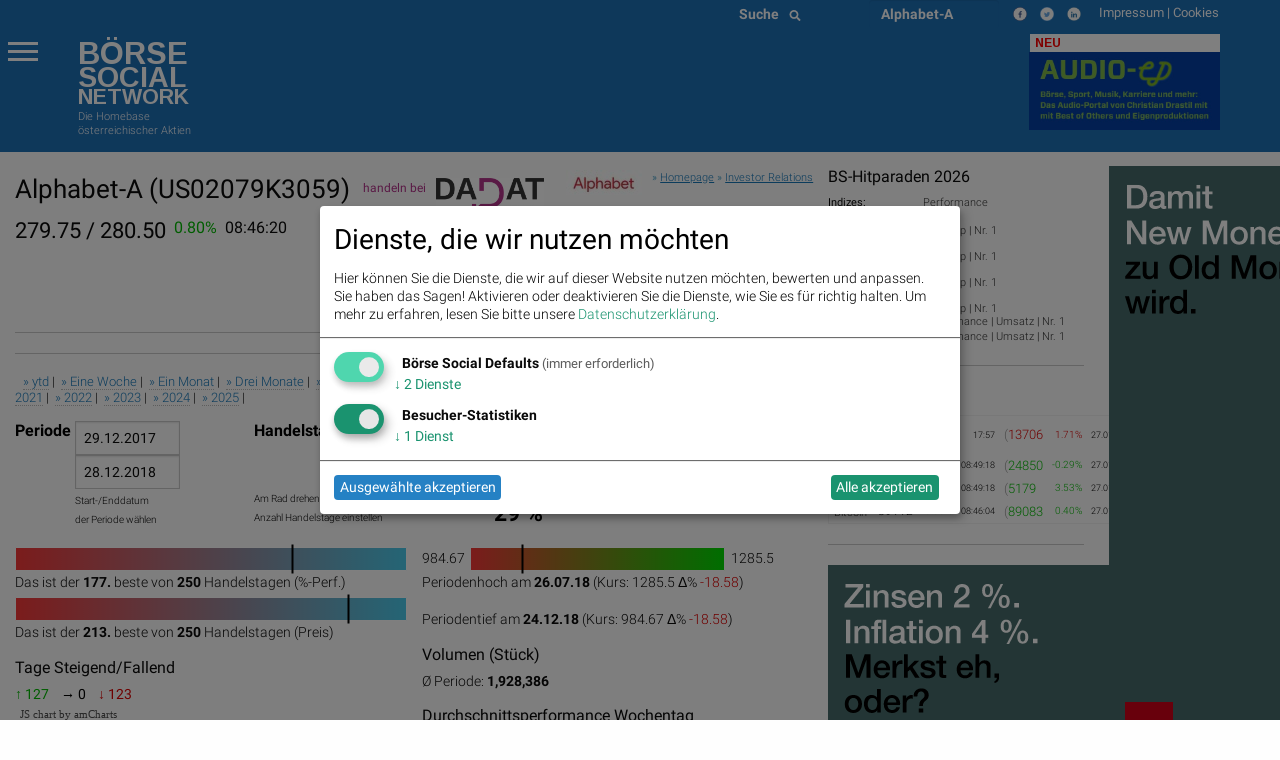

--- FILE ---
content_type: text/html; charset=utf-8
request_url: https://boerse-social.com/launch/aktie/alphabet-a/2018
body_size: 19292
content:


<!doctype html>
<head>
    <meta charset="utf-8" />
    <meta name="viewport" content="width=device-width" />
    <title>Alphabet-A: Live Indikation, Chart, Kurs, Statistiken, wikifolio, Social Media, Trading, Bilder (ISIN: US02079K3059) - Börse Social</title>
    <meta name="keywords" lang="de" content="Alphabet-A, Live Indikation, Chart, Kurs, Statistiken, wikifolio, Social Media, Trading, Bilder, ISIN US02079K3059" >
    <meta name="description" lang="de" content="Alphabet-A, Live Indikation, Chart, Kurs, Statistiken, wikifolio, Social Media, Trading, Bilder (ISIN: US02079K3059)">
    <meta property="og:title" content="Alphabet-A (ISIN: US02079K3059) – boerse-social.com">
    <meta property="og:description" content="Alphabet-A, Live Indikation, Chart, Kurs, Statistiken, wikifolio, Social Media, Trading, Bilder (ISIN: US02079K3059)">
    <meta property="og:site_name" content="boerse-social.com">
    <script type="text/javascript">
    var days_period = 250;
    var best_price = 213;
    var best_perf = 177;
    var period_low = 984.67;
    var period_high = 1285.5;
    var start_date = "2018-12-28";
    var end_date = "2017-12-29";
    var no_cache = 0;
    var price = 1046.68;
    var isin = "US02079K3059";
    var no_amcharts4 = "";
    var animation = 1;
    var compare_all = 0;
    var period_ytd = true;
    var period_week = false;
    var period_month = false;
    var period_special = false;
    </script>
    <style type="text/css">
    #peerdiv {
        width : 100%;
        height  : 500px;
        display: block;
        position: relative;
    }
    #peerdiv::after {
        content: "";
        background: url(/static/images/archtek/bsn_logo_long.png);
        opacity: 0.3;
        background-repeat:no-repeat;
        top: 80%;
        left: 35%;
        bottom: 0;
        right: 0;
        position: absolute;
        z-index: -1;
    }
    div.ls_change {
        font-size: 16px;
        float: left;
        margin-right: 8px;
        display: inline;
    }
    div.ls_date {
        font-size: 16px;
        float: left;
        margin-right: 8px;
        display: inline;
    }
    div.ls_bid_ask {
        font-size: 22px;
        float: left;
        margin-right: 8px;
        display: inline;
    }
    </style>
    <style>
.menu-icon::after {background: #fff; box-shadow: 0 7px 0 #fff, 0 14px 0 #fff;}
.scroll-text {
  height: 4.6em;
  overflow: hidden;
}
.scroll-text li a { font-size:12px}
tr.small,td.small {font-size:10px}
p.content { font-size: 11px; font-weight: 200; line-height: 14px}
div.green {
  color: #00a400;
  background: none;
}
tbody.indizes td { padding: 0.3rem }
#datatable1.indizes td { border:0 }
div.red {
  color: #ca0000;
  background: none;
}
div.green_ind {
  color: #00a400;
  background: rgb(0, 0, 0) transparent;
  float: left;
  font-size: 14px
}

div.red_ind {
  color: #ca0000;
  background: rgb(0, 0, 0) transparent;
  float: left;
  font-size: 14px
}
ul.wbag {list-style-type: none;    list-style-position: inside;margin-left:0;  }
li.wbag {font-size:11px; display: block; padding-left:4px}
div.green_hard {
  color: #00FF33
}

div.red_hard {
  color: #FF0000
}

#datatable1 td.d {
  text-align: right;
}

#datatable1 td.i {
  text-align: right;
}

#datatable1 td.c {
  text-align: right;
}

#datatable1 td.c div {
  background-repeat: no-repeat;
}

#datatable1 td.c div.up {
  background-color: #00ff00;
}

#datatable1 td.c div.down {
  background-color: #FF0000;
}

.up {
  background-color: #00ff00;
}

.down {
  background-color: #FF0000;
}

.up_text {
  color: #00bb00;
}

.down_text {
  color: #dd0000;
}

#datatable1 td.gl {
  text-align: right;
}

#datatable1 td.gl div.up {
  background-color: #00ff00;
}

#datatable1 td.gl div.down {
  background-color: #FF0000;
}

#datatable1 td.change {
  text-align: right;
}

#datatable1 td.change div.green {
  background-color: #00ff00;
}

#datatable1 td.change div.red {
  background-color: #FF0000;
}

#datatable1 td {border-top: 1px solid #f1f1f1;border-bottom: 1px solid #f1f1f1}
.green {
  background-color: #00bb00;
}

.red {
  background-color: #dd0000;
}
li {line-height: 20px}
.article p span {font-family: Roboto  !important; font-weight: 200; font-size: 14px; line-height: 1.3; letter-spacing: normal !important; background-color: transparent !important}
.article p {font-family: Roboto  !important; font-weight: 200; font-size: 14px; line-height: 1.3; letter-spacing: normal !important; background-color: transparent !important}
p.red { color:#800;float:left;margin:0 } 
p.green { color:#080;float:left;margin:0 } 
p.black {float:left;margin:0}
p.break {clear: both;margin:0;line-height:0 !important} 
p.break2 {clear: both;margin:0;line-height:16px} 
p.gabb {margin:0; -webkit-margin-after: 0;-webkit-margin-before: 0}
</style>

    <link rel="bookmark icon" href="/favicon.ico">
<link rel="shorcut icon" href="/favicon.ico">
<link rel="stylesheet" type="text/css" href="/dist/bsn/styles.css?">
<!-- paulirish.com/2008/conditional-stylesheets-vs-css-hacks-answer-neither/ -->
<!--[if lt IE 7]> <html class="no-js lt-ie9 lt-ie8 lt-ie7" lang="de"> <![endif]-->
<!--[if IE 7]>    <html class="no-js lt-ie9 lt-ie8" lang="de"> <![endif]-->
<!--[if IE 8]>    <html class="no-js lt-ie9" lang="de"> <![endif]-->
<!--[if gt IE 8]><!--> <html lang="de"> <!--<![endif]-->
<!-- link rel="stylesheet" type="text/css" href="/assets/css/bsn.css?6.05"></link>
<link rel="stylesheet" type="text/css" href="/assets/fonts/woff.css?6.05"></link -->
<script>
    var days_period;
    var best_perf;
</script>
<!-- script type='text/javascript' src='https://boerse-social.com/www/delivery/spcjs.php?id=1'></script -->
<script src="/dist/bsn/styles.js?6.05"></script>
<script src="/dist/bsn/bsn.js?6.05"></script>


<!-- Matomo -->
<script>
  var _paq = window._paq = window._paq || [];
  /* tracker methods like "setCustomDimension" should be called before "trackPageView" */
  _paq.push(['requireCookieConsent']);
  _paq.push(['trackPageView']);
  _paq.push(['enableLinkTracking']);
  (function() {
    var u="https://stats.fc-chladek-drastil.com/";
    _paq.push(['setTrackerUrl', u+'matomo.php']);
    _paq.push(['setSiteId', '1']);
    var d=document, g=d.createElement('script'), s=d.getElementsByTagName('script')[0];
    g.async=true; g.src=u+'matomo.js'; s.parentNode.insertBefore(g,s);
  })();
</script>
<!-- End Matomo Code -->


<!-- script type="text/plain" data-type="application/javascript" data-name="google-analytics" data-src="/release/javascripts/f81.js"></script -->

<!-- IE Fix for HTML5 Tags -->
<!--[if lt IE 9]>
<link rel="stylesheet" href="/stylesheets/presentation_ie.css">
<script src="http://html5shiv.googlecode.com/svn/trunk/html5.js"></script>
<![endif]-->
<link rel="alternate" href="/feed" type="application/rss+xml" title="Börse Social News Feed">
<!-- For third-generation iPad with high-resolution Retina display: -->
<link rel="apple-touch-icon-precomposed" sizes="144x144" href="/images/icons/apple-touch-icon-144x144-precomposed.png?1.01">
<!-- For iPhone with high-resolution Retina display: -->
<link rel="apple-touch-icon-precomposed" sizes="114x114" href="/images/icons/apple-touch-icon-114x114-precomposed.png?1.01">
<!-- For first- and second-generation iPad: -->
<link rel="apple-touch-icon-precomposed" sizes="72x72" href="/images/icons/apple-touch-icon-72x72-precomposed.png?1.01">
<!-- For non-Retina iPhone, iPod Touch, and Android 2.1+ devices: -->
<link rel="apple-touch-icon-precomposed" href="/images/icons/apple-touch-icon-precomposed.png?1.01">
<!-- For non-Retina iPhone, iPod Touch, and Android 2.1+ devices: -->
<!-- Begin Cookie Consent plugin by Silktide - http://silktide.com/cookieconsent -->
<script type="text/javascript">
window.dsgvo_options = {"message":"Die BSN-Site verwendet Cookies, um das Angebot nutzerfreundlicher, effektiver und sicherer zu machen. Darunter sind auch Cookies von Drittanbietern, die spezielle Services ermöglichen. Nähere Informationen dazu, sowie zur Verhinderung von Cookies finden Sie unter","dismiss":"Verstanden","learnMore":"Datenschutz.","link":"/cookies","theme":"/stylesheets/cookieconsent"};
</script>
<style>
/* .off-canvas-wrapper-inner {background-color:#1d70b6} */
    .flex-parent {
    display: flex;
    align-items: center;
    padding: 0.2rem;
    font-size: 0.75rem;
    }
    .long-and-truncated {
     flex: 1;

     white-space: nowrap;
     overflow: hidden;
     text-overflow: ellipsis;
    }
table.c_stickyTable { width:100% }
table.c_stickyTable tfoot { background-color:#b4338b;font-size:6px;font-weight:bold;color:#fff;}
table.c_stickyTable thead { background-color:#b4338b;font-size:6px;color:#fff;}
table.c_stickyTable thead a { background-color:#b4338b;font-size:12px;color:#fff;font-weight:bold}
table.c_stickyTable th { padding-left:5px; font-size:6px;line-height:10px}
table.c_stickyTable td { font-size:6px;line-height:12px }
table.c_stickyTable td div { font-size:12px;line-height:12px }
table.c_stickyTable td span.positive, table.c_stickyTable td span.positive strong { color: #45b246  }
table.c_stickyTable td span.negative, table.c_stickyTable td span.negative strong { color: #f1423b  }
table.c_stickyTable td br { line-height:6px;    margin: 8px 0; }
table.c_stickyTable thead th:nth-child(7), table.c_stickyTable thead th:nth-child(8){
        display: none;
}
table.c_stickyTable tr td:nth-child(7), table.c_stickyTable tr td:nth-child(8) {
        display: none;
}
.hide_from_pdf { display:none }
    .circle_small {
        height: 24px;
        width: 24px;
        border-radius: 50%;
        background: url(/static/images/play_brown.png) center/cover;
        margin: 0 2px 2px 5px;
        float: right;
        -webkit-shape-outside: circle();
        shape-outside: circle();
    }
    p.fade-out {
        position: relative;
    }
    p.fade-out:after {
        content: "";
        height: 100%;
        width: 100%;
        position: absolute;
        bottom: 0;
        left: 0;
        background: linear-gradient(to bottom, rgba(255,255,255,0), #eef2f9);
    }
    #paywall-wrapper {
        padding: 35px;
        border-radius: 5px;
        position: relative;
        margin-bottom: 30px;
        box-shadow: 0px 0px 20px -1px rgba(0,0,0,0.20);
    }
    #paywall-wrapper * {
        text-align: center;
    }
    #paywall-wrapper .button {
        left: 20%;
        color:#fff;
        font-weight: bold;
        transform: translateX(-50%);
        position: relative;
    }
    .premium {visibility: hidden; display:none}
.klaro .cookie-modal .cm-modal.cm-klaro {
    background-color: #fff !important;
}
.cm-header h1, .cm-header p span {
    color: #000 !important;
}
</style>

<style>
  h3.logo { font-family:Arimo;font-weight:bold;line-height:0.8em;margin-bottom:0;font-size: 2.15278rem }
  h3.logo2 { font-family:Arimo;font-weight:bold;line-height:0.8em;font-size: 1.99278rem;margin-bottom:0 }
  h5.logo {line-height:0.9em;font-family:Arimo;font-weight:bold; font-size: 1.48889rem}
  h5.logo2 {line-height:0.9em;font-family:Arimo;font-weight:bold; font-size: 1.48889rem}
</style>
<div class="reveal ui-widget-content" id="dsgvo" aria-labelledby="exampleModalHeader11" data-reveal data-close-on-esc="false" data-close-on-click="false" data-reset-on-close="true"  style="border-radius: 5px;height:70%;">
<div class="grid-container">
  <div class="grid-x grid-margin-x" style="background-color:#1d70b6;color:#fff">
    <div class="large-4 medium-5 columns" style="background-color:#1d70b6;margin-top:0;margin-left:20px">
      <p></p>
      <a href="/" style="color:#fff">
        <div style="float:left">
          <h3 class="logo">BÖRSE</h3>
          <h3 class="logo2">SOCIAL</h3>
          <h5 class="logo hide-for-small-only">NETWORK</h5>
          <h5 class="logo2 show-for-small-only">NETWORK</h5>
          </div>
        </a>
      </div>
    </div>
  </div>    
<p style="font-size:16px;padding:15px">
<b>Ich stimme der Verwendung von Cookies zu. Auch wenn ich diese Website weiter nutze, gilt dies als Zustimmung.</b>
</p>
<p style="font-size:16px;padding:15px;padding-top:10px">
Bitte lesen und akzeptieren Sie die <a href="/datenschutz">Datenschutzinformation und Cookie-Informationen</a>, damit Sie unser Angebot weiter nutzen können. Natürlich können Sie diese Einwilligung jederzeit widerrufen.
<br><br>
<br><br>

      <button type="button" data-cc-event="click:dismiss"  class="cc_btn cc_btn_accept_all button radius bordered shadow primary" style="font-size:18px;">Akzeptieren und schliessen</button>

</p>
<br><br>

</div>
<script>
$(document).foundation();
</script>
<!-- script type="text/javascript" src="/release/javascripts/dsgvo.js?1.04"></script -->


    <script type="application/ld+json">
{
  "@context": "https://schema.org",
  "@type": "Corporation",
  "name": "Alphabet-A",
  "tickerSymbol": "US02079K3059",
  "description": "Alphabet-A, Live Indikation, Chart, Kurs, Statistiken, wikifolio, Social Media, Trading, Bilder (ISIN: US02079K3059)",
  "url": "https://boerse-social.com/launch/aktie/alphabet-a",
  "image": {
    "@type": "ImageObject",
    "url": "https://boerse-social.com/media/Stocks/Matrix/logo/423/scaley/50"
  }
}
</script>

</head>
<body>
    
    <div class="off-canvas-wrapper">
        <div class="off-canvas-wrapper-inner" data-off-canvas-wrapper>
            <div class="multilevel-offcanvas off-canvas position-left" id="offCanvasLeft" data-off-canvas>
                <p></p>
<ul class="vertical menu accordion-menu" data-accordion-menu>  
  <li><a href="/bsngine" style=""><span>BSNgine</span></a></li>
  <li><a href="/page/newsflow" style=""><span>Newsflow</span></a></li>
  <li><a href="/category/apa" style=""><span>APA-OTS</span></a></li>
    <li><a href="/best-of" style=""><span>Meistgelesen</span></a></li>
  <li><a href="/stats/socialtops" style=""><span>Meistgeklickte Companies</span></a></li>
    <li><a href="/newsletter" style=""><span>Useletter</span></a></li>
    <li><a href="/roadshow" style=""><span>Roadshow</span></a></li>
    <li><a href="/investment-cases" style=""><span>Investment Cases</span></a></li>
    <li><a href="/austrianworldwideroadshow" style="">Austrian Visual Worldwide Roadshow</a></li>
    <!-- li class="has-dropdown"><a href="/virtuellefinanzmarktmesse/"  style=""><span>Visual RS</span></a -->
    <!--ul class="menu vertical nested">
      <li ><a href="/virtuellemesse/130416" style="">3. Virtuelle Messe Gold &amp; Silber</a></li>
      <li ><a href="/virtuellemesse/111115" style="">2. Virtuelle Messe Gold &amp; Silber</a></li>
      <li ><a href="/virtuellemesse/300915" style="">Roadshow &amp; Virtuelle Messe 30.9.2015</a></li>
      <li ><a href="/virtuellemesse" style="">Virtuelle Messe Gold &amp; Silber</a></li>
      <li ><a href="/visualroadshow/1235" style="">Visual Runplugged</a></li>
      <li ><a href="/visualroadshow/1196" style="">Buwog/Immofinanz</a></li>
      <li ><a href="/visualroadshow/1121" style="">S Immo</a></li>
      <li ><a href="/visualroadshow/1052" style="">AT&amp;S</a></li>
    </ul -->
  </li>
    <li><a href="/companyreports/2022" style=""><span>Company Reports</span></a></li>
    <li class="has-dropdown"><a style=";"><span>Awards</span></a>
    <ul class="menu vertical nested">
      <li><a href="/smeil" style=""><span>Smeil Award</span></a></li>
      <li><a href="http://runplugged.com/baa" style=""><span>BAA</span></a></li>
      <li><a href="/hall-of-fame" style=""><span>Hall of Fame</span></a></li>
      <li><a href="/numberone/2022" style=""><span>Number One 2022</span></a></li>
      <li><a href="/numberone/2021" style=""><span>Number One 2021</span></a></li>
      <li><a href="/numberone/2020" style=""><span>Number One 2020</span></a></li>
      <li><a href="/numberone/2019" style=""><span>Number One 2019</span></a></li>
      <li><a href="/numberone/2018" style=""><span>Number One 2018</span></a></li>
      <li><a href="/numberone/2017" style=""><span>Number One 2017</span></a></li>
      <li><a href="/numberone/2016" style=""><span>Number One 2016</span></a></li>
      <li><a href="/numberone/2015" style=""><span>Number One 2015</span></a></li>
      <li><a href="/numberone/2014" style=""><span>Number One 2014</span></a></li>
      <li><a href="/2014/04/30/upside_award_an_runtastic_vor_linemetrics_und_willhabenat_1" style=""><span>UPside award</span></a></li>
    </ul>
  </li>
    <li><a href="http://www.christian-drastil.com/fach-pdf" style=""><span>Fach-PDF</span></a></li>
    <li><a href="/fachheft" style=""><span>Fachhefte</span></a>
  </li>
    <li><a href="https://www.wikifolio.com/de/at/p/smeilinho" style=""><span>CD wikifolio</span></a></li>
    <li><a href="/tv" style=""><span>TV</span></a></li>

    <li><a href="http://christian-drastil.com/blog" style=""><span>CD &amp; friends</span></a></li>
    <li><a href="http://photaq.com" style=""><span>photaq.com</span></a></li>
    <li><a href="http://finanzmarktmashup.at" style=""><span>Mashup</span></a></li>
    <li><a href="http://runplugged.com" style=""><span>runplugged.com</span></a></li>
  <li><a href="http://gruessen.net" style="" ><span>gruessen.net</span></a></li>
    <li><a href="https://www.facebook.com/groups/GeldanlageNetwork/" target="_blank"><img class="lazyload" original="/static/images/fb_small_f.png" style="height:18px;margin-top:4px;margin-bottom:-4px;padding-bottom:0;line-height:18px"></a></li>
  <li><a href="https://www.facebook.com/groups/Sportsblogged/" target="_blank"><img class="lazyload" original="/static/images/fb_small_s.png" style="height:18px;margin-top:4px;margin-bottom:-4px;padding-bottom:0;line-height:18px"></a></li>
  <li><a href="https://twitter.com/drastil" target="_blank"><img class="lazyload" original="/static/images/tw_small_t.png" style="height:18px;margin-top:4px;margin-bottom:-4px;padding-bottom:0;line-height:18px"></a></li>
  <li><a href="https://www.linkedin.com/in/christiandrastil/" target="_blank"><img class="lazyload" original="/static/images/linked.png" style="height:18px;margin-top:4px;margin-bottom:-4px;padding-bottom:0;line-height:18px"></a></li>
</ul>

                <!-- left off-canvas markup -->
            </div>
            <div class="off-canvas-content" data-off-canvas-content>
                
<div class="large-14 small-14 colums">
  <div class="row" style="background-color:#1d70b6;margin-left:0;margin-right:0;max-width:100%">
    <div class="large-8 columns hide-for-small-only">
    </div>
    <div class="large-3 columns hide-for-small-only">
      <div style="width:50%;float:left">
        <style>
.searchbar {
  /* margin: 1rem; */
  margin-bottom:0;
}

.searchbar.input-group {
  
}

.search-field {
  width: 0;
  height: 28px;
  margin-left: 1rem;
  padding: 0;
  border: none;
  transition: all 0.5s ease;
}

.expand-search {
  width: 100%;
  max-width: calc(100%);
  border: 1px solid #c9c9c9;
  padding: .1rem;
}

.input-group-button svg {
  width: 11px;
  height: 11px;
}

/* .button {
  padding: 0;
  margin:0;
  /* border-radius: 50px; */
} */
</style>
<div class="input-group searchbar">
  <div class="input-group-button">
    <button class="search" style="font-size:14px;color:#fff;font-weight:700;">
      Suche &nbsp;
      <i class="fas fa-search"></i>
    </button>
  </div>
  <form action="https://boerse-social.com/search/" method="get" class="search_content search_ie">
  <input name="query" class="input-field search-field" type="search" style="margin:0;font-size:11px;margin-left:10px" placeholder="Archiv-Suche ..." />
  </form>
</div>

      </div>
      <div style="width:50%;float:left" class="hide-for-small-only">
        <style>
.chosen-select {display:none}
.chosen-container {    float:left; }
select.form-control + .chosen-container.chosen-container-single .chosen-single {
    display: block;
    width: 100%;
    height: 28px;
    padding: 4px 12px;
    padding-bottom:0;
    font-size: 14px;
    font-weight:700;
    line-height: 1.428571429;
    color: #fff;
    vertical-align: middle;
    background-color: #1d70b6;
    border: 0px solid #ccc;
    border-radius: 4px;
    -webkit-box-shadow: inset 0 1px 1px rgba(0,0,0,0.075);
    box-shadow: inset 0 1px 1px rgba(0,0,0,0.075);
    -webkit-transition: border-color ease-in-out .15s,box-shadow ease-in-out .15s;
    transition: border-color ease-in-out .15s,box-shadow ease-in-out .15s;
    background-image:none;
}

select.form-control + .chosen-container.chosen-container-single .chosen-single div {
    top:4px;
    color:#000;
    visibility: hidden;
}

select.form-control + .chosen-container .chosen-drop {
    background-color: #FFF;
    border: 1px solid #CCC;
    border: 1px solid rgba(0, 0, 0, 0.15);
    border-radius: 4px;
    -webkit-box-shadow: 0 6px 12px rgba(0, 0, 0, 0.175);
    box-shadow: 0 6px 12px rgba(0, 0, 0, 0.175);
    background-clip: padding-box;
    margin: 2px 0 0;

}

select.form-control + .chosen-container .chosen-search input[type=text] {
    display: block;
    width: 100%;
    height: 22px;
    padding: 6px 12px;
    font-size: 11px;
    line-height: 1.428571429;
    color: #555;
    vertical-align: middle;
    background-color: #FFF;
    border: 1px solid #CCC;
    border-radius: 4px;
    -webkit-box-shadow: inset 0 1px 1px rgba(0, 0, 0, 0.075);
    box-shadow: inset 0 1px 1px rgba(0, 0, 0, 0.075);
    -webkit-transition: border-color ease-in-out 0.15s, box-shadow ease-in-out 0.15s;
    transition: border-color ease-in-out 0.15s, box-shadow ease-in-out 0.15s;
    background-image:none;
}

select.form-control + .chosen-container .chosen-results {
    margin: 2px 0 0;
    padding: 5px 0;
    font-size: 12px;
    list-style: none;
    background-color: #fff;
    margin-bottom: 5px;
}

select.form-control + .chosen-container .chosen-results li ,
select.form-control + .chosen-container .chosen-results li.active-result {
    display: block;
    padding: 3px 20px;
    clear: both;
    font-weight: normal;
    line-height: 1.428571429;
    color: #333;
    white-space: nowrap;
    background-image:none;
}
select.form-control + .chosen-container .chosen-results li:hover,
select.form-control + .chosen-container .chosen-results li.active-result:hover,
select.form-control + .chosen-container .chosen-results li.highlighted
{
    color: #FFF;
    text-decoration: none;
    background-color: #428BCA;
    background-image:none;
}

select.form-control + .chosen-container-multi .chosen-choices {
    display: block;
    width: 100%;
    min-height: 22px;
    padding: 6px;
    font-size: 11px;
    line-height: 1.428571429;
    color: #555;
    vertical-align: middle;
    background-color: #FFF;
    border: 1px solid #CCC;
    border-radius: 4px;
    -webkit-box-shadow: inset 0 1px 1px rgba(0, 0, 0, 0.075);
    box-shadow: inset 0 1px 1px rgba(0, 0, 0, 0.075);
    -webkit-transition: border-color ease-in-out 0.15s, box-shadow ease-in-out 0.15s;
    transition: border-color ease-in-out 0.15s, box-shadow ease-in-out 0.15s;
    background-image:none;
}

select.form-control + .chosen-container-multi .chosen-choices li.search-field input[type="text"] {
    height:auto;
    padding:5px 0;
}

select.form-control + .chosen-container-multi .chosen-choices li.search-choice {

    background-image: none;
    padding: 3px 24px 3px 5px;
    margin: 0 6px 0 0;
    font-size: 12px;
    font-weight: normal;
    line-height: 1.428571429;
    text-align: center;
    white-space: nowrap;
    vertical-align: middle;
    cursor: pointer;
    border: 1px solid #ccc;
    border-radius: 4px;
    color: #333;
    background-color: #FFF;
    border-color: #CCC;
}

select.form-control + .chosen-container-multi .chosen-choices li.search-choice .search-choice-close {
    top:8px;
    right:6px;
}

select.form-control + .chosen-container-multi.chosen-container-active .chosen-choices,
select.form-control + .chosen-container.chosen-container-single.chosen-container-active .chosen-single,
select.form-control + .chosen-container .chosen-search input[type=text]:focus{
    border-color: #66AFE9;
    outline: 0;
    -webkit-box-shadow: inset 0 1px 1px rgba(0, 0, 0, 0.075),0 0 8px rgba(102, 175, 233, 0.6);
    box-shadow: inset 0 1px 1px rgba(0, 0, 0, 0.075),0 0 8px rgba(102, 175, 233, 0.6);
}

select.form-control + .chosen-container-multi .chosen-results li.result-selected{
    display: list-item;
    color: #ccc;
    cursor: default;
    background-color: white;
}</style>
    <select data-placeholder="Aktien &nbsp;&nbsp;&nbsp;&nbsp;&#9661;" class="chosen-select form-control">
        <option value=""></option>
        <option value=""  ></option>
        <option value="3d_systems"  >3D Systems</option>
        <option value="3m_company"  >3M</option>
        <option value="aareal_bank_ag"  >Aareal Bank</option>
        <option value="acuity_brands"  >Acuity Brands</option>
        <option value="addiko_bank"  >Addiko Bank</option>
        <option value="/adidas"  >adidas</option>
        <option value="/adlerrealestate"  >Adler Real Estate</option>
        <option value="amd"  >Advanced Micro Devices, Inc.</option>
        <option value="/advaoptical"  >ADVA Optical Networking</option>
        <option value="agrana"  >Agrana</option>
        <option value="ahlers"  >Ahlers</option>
        <option value="/airbnb"  >Airbnb</option>
        <option value="airbus"  >Airbus Group</option>
        <option value="/aixtron"  >Aixtron</option>
        <option value="alcoa"  >Alcoa</option>
        <option value="alibaba"  >Alibaba Group Holding</option>
        <option value="/allianz"  >Allianz</option>
        <option value="alphabet"  >Alphabet</option>
        <option value="alphabet-a" selected="selected" >Alphabet-A</option>
        <option value="altaba"  >Altaba</option>
        <option value="/amag"  >Amag</option>
        <option value="amazoncom_inc"  >Amazon</option>
        <option value="ambarella"  >Ambarella</option>
        <option value="american_express_co"  >American Express</option>
        <option value="amgen"  >Amgen</option>
        <option value="/ams"  >ams-Osram</option>
        <option value="/andritz"  >Andritz</option>
        <option value="apache_corp"  >Apache Corp.</option>
        <option value="/apple"  >Apple</option>
        <option value="/athosimmobilien"  >Athos Immobilien</option>
        <option value="/ats"  >AT&S</option>
        <option value="att_inc"  >AT&T</option>
        <option value="aumann"  >Aumann</option>
        <option value="/aurelius"  >Aurelius</option>
        <option value="aurora_cannabis"  >Aurora Cannabis</option>
        <option value="/aurubis"  >Aurubis</option>
        <option value="austriacard_holdings_ag"  >Austriacard Holdings AG</option>
        <option value="axa"  >AXA</option>
        <option value="/axelspringer"  >Axel Springer</option>
        <option value="baader_bank"  >Baader Bank</option>
        <option value="baidu"  >Baidu</option>
        <option value="/pierer_mobility"  >Bajaj Mobility AG</option>
        <option value="/balda"  >Balda</option>
        <option value="ballard_power_systems"  >Ballard Power Systems</option>
        <option value="bco_santander_centrhispano_sa"  >Banco Santander</option>
        <option value="barrick_gold_corp"  >Barrick Gold</option>
        <option value="/basf"  >BASF</option>
        <option value="baumot_group"  >Baumot Group</option>
        <option value="/bawag"  >Bawag</option>
        <option value="baxter_international_inc"  >Baxter International</option>
        <option value="/bayer"  >Bayer</option>
        <option value="/baywa"  >BayWa</option>
        <option value="bb_biotech"  >BB Biotech</option>
        <option value="/bechtle"  >Bechtle</option>
        <option value="beghelli"  >Beghelli</option>
        <option value="berkshire_hathaway"  >Berkshire Hathaway</option>
        <option value="/bertelsmann"  >Bertelsmann</option>
        <option value="/betathome"  >bet-at-home.com</option>
        <option value="beyond_meat"  >Beyond Meat</option>
        <option value="/bilfinger"  >Bilfinger</option>
        <option value="/biofrontera"  >Biofrontera</option>
        <option value="biogen_idec"  >Biogen Idec</option>
        <option value="/biontech"  >BioNTech</option>
        <option value="bitrush"  >Bitrush</option>
        <option value="/bks"  >BKS Bank Stamm</option>
        <option value="/bmw"  >BMW</option>
        <option value="bnp_paribas"  >BNP Paribas</option>
        <option value="boeing_company"  >Boeing</option>
        <option value="/borussiadortmund"  >Borussia Dortmund</option>
        <option value="bp_plc"  >BP Plc</option>
        <option value="bt_group"  >BT Group</option>
        <option value="btv_ag"  >BTV AG</option>
        <option value="/caimmo"  >CA Immo</option>
        <option value="callaway_golf"  >Callaway Golf</option>
        <option value="canadian_solar_inc"  >Canadian Solar</option>
        <option value="/cancom"  >Cancom</option>
        <option value="cargotec"  >Cargotec</option>
        <option value="/carlzeissmeditec"  >Carl Zeiss Meditec</option>
        <option value="caterpillar_inc"  >Caterpillar</option>
        <option value="/celesio"  >Celesio</option>
        <option value="century"  >Century</option>
        <option value="chevron_corp"  >Chevron</option>
        <option value="/choruscleanenergy"  >Chorus Clean energy</option>
        <option value="cisco_systems_inc"  >Cisco</option>
        <option value="cleen_energy"  >Cleen Energy</option>
        <option value="coca-cola_co_the"  >Coca-Cola</option>
        <option value="coinbase_global"  >Coinbase Global</option>
        <option value="/commerzbank"  >Commerzbank</option>
        <option value="consus"  >Consus Real Estate</option>
        <option value="/continental"  >Continental</option>
        <option value="/covestro"  >Covestro</option>
        <option value="/immofinanz"  >CPI Europe AG</option>
        <option value="credit_suisse"  >Credit Suisse</option>
        <option value="cree"  >Cree</option>
        <option value="/ctseventim"  >CTS Eventim</option>
        <option value="cyan"  >Cyan AG</option>
        <option value="/deliveryhero"  >Delivery Hero</option>
        <option value="dentsply_sirona"  >Dentsply Sirona</option>
        <option value="/deutschebank"  >Deutsche Bank</option>
        <option value="/dtboerseumtausch"  >Deutsche Boerse z.Umt.</option>
        <option value="/deutschepfandbriefbank"  >Deutsche Pfandbriefbank</option>
        <option value="/deutschepost"  >Deutsche Post</option>
        <option value="/deutschepostbank"  >Deutsche Postbank</option>
        <option value="/deutschetelekom"  >Deutsche Telekom</option>
        <option value="/deutschewohnen"  >Deutsche Wohnen</option>
        <option value="dialight"  >Dialight</option>
        <option value="/dmgmoriseiki"  >DMG Mori Seiki</option>
        <option value="/doco"  >DO&CO</option>
        <option value="dowdupont_inc"  >DowDuPont Inc.</option>
        <option value="dow_inc"  >Dow Inc.</option>
        <option value="/dragerwerk"  >Drägerwerk</option>
        <option value="/drillisch"  >Drillisch</option>
        <option value="dropbox"  >Dropbox</option>
        <option value="/duerr"  >Duerr</option>
        <option value="dupont"  >DuPont</option>
        <option value="dws_group"  >DWS Group</option>
        <option value="ehang"  >EHang</option>
        <option value="/elringklinger"  >ElringKlinger</option>
        <option value="/eon"  >E.ON </option>
        <option value="/epigenomics"  >Epigenomics</option>
        <option value="/erste"  >Erste Group</option>
        <option value="/el"  >European Lithium</option>
        <option value="eurotelesites_ag"  >EuroTeleSites AG</option>
        <option value="/evn"  >EVN</option>
        <option value="/evonik"  >Evonik</option>
        <option value="/evotec"  >Evotec</option>
        <option value="exxon_mobil_corp"  >Exxon</option>
        <option value="/fabasoft"  >Fabasoft</option>
        <option value="/facc"  >FACC</option>
        <option value="fedex_corp"  >FedEx Corp</option>
        <option value="/fielmann"  >Fielmann</option>
        <option value="first_solar_inc"  >First Solar</option>
        <option value="fitbit"  >Fitbit</option>
        <option value="/flughafen"  >Flughafen Wien</option>
        <option value="ford_motor_co"  >Ford Motor Co.</option>
        <option value="/francotyppostalia"  >Francotyp-Postalia</option>
        <option value="/fraport"  >Fraport</option>
        <option value="/frauenthal"  >Frauenthal</option>
        <option value="/freenet"  >freenet</option>
        <option value="/frequentis"  >Frequentis</option>
        <option value="/fresenius"  >Fresenius</option>
        <option value="/freseniusmedical"  >Fresenius Medical Care</option>
        <option value="/fuchspetrolub"  >Fuchs Petrolub</option>
        <option value="gamestop"  >GameStop</option>
        <option value="gazprom"  >Gazprom</option>
        <option value="/geagroup"  >GEA Group</option>
        <option value="geely"  >Geely</option>
        <option value="general_electric_co"  >General Electric</option>
        <option value="generali_assicuraz"  >Generali Assicuraz.</option>
        <option value="general_motors_company"  >General Motors Company</option>
        <option value="/gft"  >GFT Technologies</option>
        <option value="gilead_sciences"  >Gilead Sciences</option>
        <option value="glaxosmithkline"  >GlaxoSmithKline</option>
        <option value="glencore"  >Glencore</option>
        <option value="goldcorp"  >Goldcorp Inc.</option>
        <option value="goldman_sachs_group"  >Goldman Sachs</option>
        <option value="gopro"  >GoPro</option>
        <option value="/grammer"  >Grammer</option>
        <option value="/gurktalerstamm"  >Gurktaler AG Stamm</option>
        <option value="gvc_holdings"  >GVC Holdings</option>
        <option value="/hannoverruck"  >Hannover Rück</option>
        <option value="hanwha"  >Hanwha Q Cells</option>
        <option value="heid_ag"  >Heid AG</option>
        <option value="/heidelbergcement"  >HeidelbergCement</option>
        <option value="/heidelbergerdruck"  >Heidelberger Druckmaschinen</option>
        <option value="/hellahueck"  >Hella Hueck & Co</option>
        <option value="hellofresh"  >HelloFresh</option>
        <option value="/henkel"  >Henkel</option>
        <option value="/hochtief"  >Hochtief</option>
        <option value="home24"  >Home24</option>
        <option value="home_depot_inc"  >Home Depot</option>
        <option value="honda_motor"  >Honda Motor</option>
        <option value="honeywell_intern"  >Honeywell Intern.</option>
        <option value="hsbc_holdings"  >HSBC Holdings</option>
        <option value="/hugoboss"  >Hugo Boss</option>
        <option value="/hypoport"  >Hypoport</option>
        <option value="ibiden_coltd"  >Ibiden Co.Ltd</option>
        <option value="intl_business_machines_corp"  >IBM</option>
        <option value="/ibutec"  >Ibu-Tec</option>
        <option value="/infineon"  >Infineon</option>
        <option value="/innogy"  >Innogy</option>
        <option value="intel_corporation"  >Intel</option>
        <option value="jdcom"  >jd.com</option>
        <option value="/jenoptik"  >Jenoptik</option>
        <option value="jinkosolar_holding_co_ltd"  >JinkoSolar</option>
        <option value="johnson_johnson"  >Johnson & Johnson</option>
        <option value="josef_manner_comp_ag"  >Josef Manner & Comp. AG</option>
        <option value="jp_morgan_chase"  >JP Morgan Chase</option>
        <option value="/kapsch"  >Kapsch TrafficCom</option>
        <option value="/klocknerco"  >Klöckner</option>
        <option value="/klondike"  >Klondike Gold</option>
        <option value="knaus_tabbert"  >Knaus Tabbert</option>
        <option value="/sant"  >Kontron</option>
        <option value="kostad"  >Kostad</option>
        <option value="/ks"  >K+S</option>
        <option value="/kuka"  >KUKA</option>
        <option value="/lanxess"  >Lanxess</option>
        <option value="/legimmobilien"  >LEG Immobilien</option>
        <option value="/lenzing"  >Lenzing</option>
        <option value="/leoni"  >Leoni</option>
        <option value="linkedin"  >LinkedIn</option>
        <option value="/linztextil"  >Linz Textil Holding</option>
        <option value="lion_e-mobility"  >Lion E-Mobility</option>
        <option value="lockheed"  >Lockheed Martin</option>
        <option value="/lpkflaser"  >LPKF Laser</option>
        <option value="/lufthansa"  >Lufthansa</option>
        <option value="lukoil"  >Lukoil</option>
        <option value="lyft"  >Lyft</option>
        <option value="manchester_united"  >Manchester United</option>
        <option value="/manz"  >Manz</option>
        <option value="/marinomed"  >Marinomed Biotech</option>
        <option value="massimo_zanetti_beverage"  >Massimo Zanetti Beverage</option>
        <option value="/mayr"  >Mayr-Melnhof</option>
        <option value="mcdonalds_corp"  >McDonalds</option>
        <option value="/medigene"  >Medigene</option>
        <option value="/daimler"  >Mercedes-Benz Group</option>
        <option value="merck_co_dl-01"  >Merck Co.</option>
        <option value="/merck"  >Merck KGaA</option>
        <option value="/facebook"  >Meta</option>
        <option value="/metro"  >Metro</option>
        <option value="metro_ag_stamm"  >METRO AG Stamm</option>
        <option value="microsoft_corp"  >Microsoft</option>
        <option value="mologen"  >Mologen</option>
        <option value="/morphosys"  >MorphoSys</option>
        <option value="/mtuaero"  >MTU Aero Engines</option>
        <option value="/munichre"  >Münchener Rück</option>
        <option value="/nemetschek"  >Nemetschek</option>
        <option value="nestle_sa"  >Nestlé</option>
        <option value="netease"  >NetEase</option>
        <option value="netflixcom_inc"  >Netflix</option>
        <option value="nike_inc_b"  >Nike</option>
        <option value="/nikola"  >Nikola</option>
        <option value="nintendo"  >Nintendo</option>
        <option value="nippon_express"  >Nippon Express</option>
        <option value="noble_corp_plc"  >Noble Corp plc</option>
        <option value="nokia_corp"  >Nokia</option>
        <option value="/noratis"  >Noratis</option>
        <option value="/nordex"  >Nordex</option>
        <option value="novartis"  >Novartis</option>
        <option value="novo_nordisk"  >Novo Nordisk</option>
        <option value="nvidia"  >Nvidia</option>
        <option value="/o2telefonica"  >O2</option>
        <option value="/oberbank"  >Oberbank AG Stamm</option>
        <option value="/omv"  >OMV</option>
        <option value="orange_s_a"  >Orange</option>
        <option value="/osram"  >Osram Licht</option>
        <option value="/post"  >Österreichische Post</option>
        <option value="/paion"  >Paion</option>
        <option value="/palantir"  >Palantir</option>
        <option value="/palfinger"  >Palfinger</option>
        <option value="pantaflix"  >Pantaflix</option>
        <option value="/paragon"  >paragon</option>
        <option value="/patriziaimmobilien"  >Patrizia Immobilien</option>
        <option value="paypal"  >PayPal</option>
        <option value="/catoil"  >Petro Welt Technologies</option>
        <option value="/pfeiffervacuum"  >Pfeiffer Vacuum</option>
        <option value="pfizer_inc"  >Pfizer</option>
        <option value="philips_lighting"  >Philips Lighting</option>
        <option value="pinterest"  >Pinterest</option>
        <option value="/pne"  >PNE Wind</option>
        <option value="/polytec"  >Polytec Group</option>
        <option value="/porr"  >Porr</option>
        <option value="/porsche"  >Porsche Automobil Holding</option>
        <option value="postnl"  >PostNL</option>
        <option value="procter_gamble_co"  >Procter & Gamble</option>
        <option value="/publity"  >publity</option>
        <option value="/puma"  >Puma</option>
        <option value="/qsc"  >q.beyond</option>
        <option value="qualcomm_incorporated"  >Qualcomm Incorporated</option>
        <option value="rath_ag"  >Rath AG</option>
        <option value="raytheon_tech"  >Raytheon Technologies</option>
        <option value="/rbi"  >RBI</option>
        <option value="/rheinmetall"  >Rheinmetall</option>
        <option value="rhi_magnesita"  >RHI Magnesita</option>
        <option value="/rhoen"  >Rhoen-Klinikum</option>
        <option value="rib_software"  >RIB Software</option>
        <option value="rio_tinto"  >Rio Tinto</option>
        <option value="roche_gs"  >Roche GS</option>
        <option value="roche_holding"  >Roche Holding </option>
        <option value="/rocketinternet"  >Rocket Internet</option>
        <option value="/rosenbauer"  >Rosenbauer</option>
        <option value="royal_dutch_shell_class_a"  >Royal Dutch Shell</option>
        <option value="rtl_group"  >RTL Group</option>
        <option value="/rwe"  >RWE</option>
        <option value="rwt_ag"  >RWT AG</option>
        <option value="ryanair"  >Ryanair</option>
        <option value="saint_gobain"  >Saint Gobain</option>
        <option value="salesforcecom"  >salesforce.com</option>
        <option value="/salzgitter"  >Salzgitter</option>
        <option value="samsung_electronics"  >Samsung Electronics</option>
        <option value="sanofi"  >Sanofi</option>
        <option value="/sap"  >SAP</option>
        <option value="/sartorius"  >Sartorius</option>
        <option value="sberbank"  >Sberbank</option>
        <option value="/sbo"  >SBO</option>
        <option value="/schaeffler"  >Schaeffler</option>
        <option value="/scout24"  >Scout24</option>
        <option value="/semperit"  >Semperit</option>
        <option value="semtech_corporation"  >Semtech Corporation</option>
        <option value="/sfcenergy"  >SFC Energy</option>
        <option value="sherwin-williams"  >SHERWIN-WILLIAMS</option>
        <option value="shinko_electric_industries"  >Shinko Electric Industries</option>
        <option value="/siemens"  >Siemens</option>
        <option value="siemens_healthineers"  >Siemens Healthineers</option>
        <option value="/sixt"  >Sixt</option>
        <option value="sky_plc"  >Sky</option>
        <option value="/slmsolutions"  >SLM Solutions</option>
        <option value="/smasolar"  >SMA Solar</option>
        <option value="snapchat"  >Snapchat</option>
        <option value="/snowflake"  >Snowflake</option>
        <option value="societe_generale"  >Societe Generale</option>
        <option value="solarcity_corp"  >SolarCity</option>
        <option value="solaredge"  >SolarEdge</option>
        <option value="sportradar"  >Sportradar Group</option>
        <option value="stadlauer_malzfabrik_ag"  >Stadlauer Malzfabrik AG</option>
        <option value="starbucks"  >Starbucks</option>
        <option value="steinhoff"  >Steinhoff</option>
        <option value="/strabag"  >Strabag</option>
        <option value="stratasys"  >Stratasys</option>
        <option value="/stratecbiomedical"  >Stratec Biomedical</option>
        <option value="/stroer"  >Ströer</option>
        <option value="/suedzucker"  >Südzucker</option>
        <option value="/suessmicrotec"  >Suess Microtec</option>
        <option value="swisscom"  >Swisscom</option>
        <option value="swiss_re"  >Swiss Re</option>
        <option value="/swumwelttechnik"  >SW Umwelttechnik</option>
        <option value="/symrise"  >Symrise</option>
        <option value="/talanx"  >Talanx</option>
        <option value="teamviewer"  >Teamviewer</option>
        <option value="technogym"  >Technogym</option>
        <option value="/telecolumbus"  >Tele Columbus</option>
        <option value="telecom_italia"  >Telecom Italia</option>
        <option value="telefonica_sa"  >Telefonica</option>
        <option value="/telekom"  >Telekom Austria</option>
        <option value="terex"  >Terex</option>
        <option value="tesla_motors_inc"  >Tesla</option>
        <option value="thorpe"  >Thorpe</option>
        <option value="/thyssenkrupp"  >ThyssenKrupp</option>
        <option value="time_warner"  >Time Warner</option>
        <option value="/tlgimmobilien"  >TLG Immobilien</option>
        <option value="/tomorrowfocus"  >Tomorrow Focus</option>
        <option value="toyota_motor_corp"  >Toyota Motor Corp.</option>
        <option value="transocean"  >Transocean</option>
        <option value="travelers_cos_inc"  >Travelers Companies</option>
        <option value="trina_solar_ltd_spadrs"  >Trina Solar</option>
        <option value="ttm_technologies_inc"  >TTM Technologies, Inc.</option>
        <option value="/tui"  >TUI AG</option>
        <option value="twitter"  >Twitter</option>
        <option value="uber"  >Uber</option>
        <option value="/ubm"  >UBM</option>
        <option value="ubs"  >UBS</option>
        <option value="under_armour"  >Under Armour</option>
        <option value="/uniper"  >Uniper</option>
        <option value="/uniqa"  >Uniqa</option>
        <option value="unitedhealth_group"  >UnitedHealth</option>
        <option value="/unitedinternet"  >United Internet</option>
        <option value="united_parcel_service"  >United Parcel Service</option>
        <option value="united_technologie"  >United Technologies</option>
        <option value="valeant"  >Valeant</option>
        <option value="valneva"  >Valneva</option>
        <option value="/vapiano"  >Vapiano</option>
        <option value="/varta"  >Varta AG</option>
        <option value="vas_ag"  >VAS AG</option>
        <option value="vectron"  >Vectron</option>
        <option value="/verbio"  >Verbio</option>
        <option value="/verbund"  >Verbund</option>
        <option value="verizon_communicat"  >Verizon</option>
        <option value="vestas_wind_systems_as"  >Vestas</option>
        <option value="/vig"  >VIG</option>
        <option value="vipshop"  >Vipshop</option>
        <option value="visa_cl_a_-0001"  >VISA</option>
        <option value="vivendi"  >Vivendi</option>
        <option value="vodafone"  >Vodafone</option>
        <option value="/voestalpine"  >voestalpine</option>
        <option value="/volkswagenag"  >Volkswagen</option>
        <option value="/volkswagen"  >Volkswagen Vz.</option>
        <option value="/vonovia"  >Vonovia SE</option>
        <option value="/voquz"  >Voquz Labs</option>
        <option value="/vossloh"  >Vossloh</option>
        <option value="voxeljet"  >voxeljet</option>
        <option value="/wackerchemie"  >Wacker Chemie</option>
        <option value="/wackerneuson"  >Wacker Neuson</option>
        <option value="walgreens_boots_alliance"  >Walgreens Boots Alliance</option>
        <option value="wal-mart_stores"  >Wal-Mart</option>
        <option value="walt_disney_company"  >Walt Disney</option>
        <option value="/warimpex"  >Warimpex</option>
        <option value="/wcm"  >WCM Beteiligungs- und Grundbesitz-AG</option>
        <option value="wells_fargo"  >Wells Fargo</option>
        <option value="/wienerberger"  >Wienerberger</option>
        <option value="/wienerprivatbank"  >Wiener Privatbank</option>
        <option value="william_hill"  >William Hill</option>
        <option value="/williamsgrandprix"  >Williams Grand Prix</option>
        <option value="/wirecard"  >Wirecard</option>
        <option value="/wolford"  >Wolford</option>
        <option value="wolftank-adisa_holding_ag"  >Wolftank-Adisa</option>
        <option value="world_wrestling_entertainment"  >World Wrestling Entertainment</option>
        <option value="/xing"  >Xing</option>
        <option value="yy_inc"  >YY Inc.</option>
        <option value="/zalando"  >Zalando</option>
        <option value="/zumtobel"  >Zumtobel</option>
        <option value="zurich_insurance"  >Zurich Insurance</option>
    </select>

      </div>
    </div>
    <div class="small-9 columns show-for-small-only">
      <div>
        <style>
.searchbar {
  /* margin: 1rem; */
  margin-bottom:0;
}

.searchbar.input-group {
  
}

.search-field {
  width: 0;
  height: 28px;
  margin-left: 1rem;
  padding: 0;
  border: none;
  transition: all 0.5s ease;
}

.expand-search {
  width: 100%;
  max-width: calc(100%);
  border: 1px solid #c9c9c9;
  padding: .1rem;
}

.input-group-button svg {
  width: 11px;
  height: 11px;
}

/* .button {
  padding: 0;
  margin:0;
  /* border-radius: 50px; */
} */
</style>
<div class="input-group searchbar">
  <div class="input-group-button">
    <button class="search" style="font-size:14px;color:#fff;font-weight:700;">
      Suche &nbsp;
      <i class="fas fa-search"></i>
    </button>
  </div>
  <form action="https://boerse-social.com/search/" method="get" class="search_content search_ie">
  <input name="query" class="input-field search-field" type="search" style="margin:0;font-size:11px;margin-left:10px" placeholder="Archiv-Suche ..." />
  </form>
</div>

      </div>
    </div>
    <div class="large-3 small-5 columns" style="font-size:13px;margin-top:5px;color:#fff">
      <img src="/images/icons/bsn_logo.jpg" style="height:0px;border:0;display:none;visibility:hidden">
      <a href="https://www.facebook.com/groups/GeldanlageNetwork/" target="_blank">
        <img src="/images/icons/fb_ico.png" style="height:14px;margin-right:10px;border:0" class="lazyload">
      </a>
      <a href="https://twitter.com/drastil" target="_blank">
        <img src="/images/icons/tw_ico.png" style="height:14px;margin-right:10px;border:0"  class="lazyload">
      </a>
      <a href="https://www.linkedin.com/in/christiandrastil/" target="_blank">
        <img src="/images/icons/lnk_ico.png" style="height:14px;margin-right:15px;border:0"  class="lazyload">
      </a>
      <a href="/impressum" style="color:#fff" class="hide-for-small-only">
        Impressum
      </a>
      |
      <a href="#"  style="color:#fff" class="hide-for-small-only" onclick="return klaro.show();">Cookies</a>
    </div>
  </div>
</div>

<style>
  h3.logo { font-family:Arimo;font-weight:bold;line-height:0.8em;margin-bottom:0;font-size: 2.15278rem }
  h3.logo2 { font-family:Arimo;font-weight:bold;line-height:0.8em;font-size: 1.99278rem;margin-bottom:0 }
  h5.logo {line-height:0.9em;font-family:Arimo;font-weight:bold; font-size: 1.48889rem}
  h5.logo2 {line-height:0.9em;font-family:Arimo;font-weight:bold; font-size: 1.48889rem}
</style>
<div class="grid-container" style="margin-left:0;margin-right:0;max-width:100%;">
  <div class="grid-x grid-margin-x" style="background-color:#1d70b6;color:#fff;">
    <div class="large-3 medium-5 columns" style="background-color:#1d70b6;margin-top:0px;">
      <p></p>
      <button class="menu-icon" type="button" data-toggle="offCanvasLeft" style="float:left;margin-right:40px"></button>
      <a href="/" style="color:#fff">
        <div style="float:left">
          <h3 class="logo">BÖRSE</h3>
          <h3 class="logo2">SOCIAL</h3>
          <h5 class="logo hide-for-small-only">NETWORK</h5>
          <h5 class="logo2 show-for-small-only">NETWORK</h5>
          <p style="margin-top:-5px;font-size:11px">Die Homebase <br>österreichischer Aktien</p>
          </div>
        </a>
      </div>
      <div class="large-8 medium-9 colums hide-for-small-only" style="margin-bottom:10px;margin-top:6px">
        <!-- img src="/images/home/uqa_relaunch_big.jpg" style="height:100px;margin:auto;display:block" -->
        
<div style="height:90px">
<!-- Revive Adserver JavaScript-Tag - Generated with Revive Adserver v5.0.5 -->
<script type='text/javascript'><!--//<![CDATA[
   var m3_u = (location.protocol=='https:'?'https://boerse-social.com/www/delivery/ajs.php':'http://boerse-social.com/www/delivery/ajs.php');
   var m3_r = Math.floor(Math.random()*99999999999);
   if (!document.MAX_used) document.MAX_used = ',';
   document.write ("<scr"+"ipt type='text/javascript' src='"+m3_u);
   document.write ("?zoneid=1");
   document.write ('&amp;cb=' + m3_r);
   if (document.MAX_used != ',') document.write ("&amp;exclude=" + document.MAX_used);
   document.write (document.charset ? '&amp;charset='+document.charset : (document.characterSet ? '&amp;charset='+document.characterSet : ''));
   document.write ("&amp;loc=" + escape(window.location));
   if (document.referrer) document.write ("&amp;referer=" + escape(document.referrer));
   if (document.context) document.write ("&context=" + escape(document.context));
   if (document.mmm_fo) document.write ("&amp;mmm_fo=1");
   document.write ("'><\/scr"+"ipt>");
//]]>--></script><noscript><a href='http://boerse-social.com/www/delivery/ck.php?n=a0cf2b00&amp;cb=INSERT_RANDOM_NUMBER_HERE' target='_blank'><img src='http://boerse-social.com/www/delivery/avw.php?zoneid=1&amp;cb=INSERT_RANDOM_NUMBER_HERE&amp;n=a0cf2b00' border='0' alt='' /></a></noscript>
</div>

      </div>
      <div class="large-3 medium-9 colums show-for-large" style="margin-bottom:10px;margin-top:6px">
        <a href="https://audio-cd.at" target="_blank"><div style="float:right;background-color:#fff;color:#f00;padding:2px;padding-left:5px;width:190px;margin:auto;font-family:Arimo;font-weight:bold;font-size:12px"><b>NEU</b></div>
        <img src="/images/home/audio_claim.jpg" style="height:78px;margin:auto;display:block;float:right" class="lazyload"></a>
      </div>
    </div>
  </div>

                <div class="large-14 columns">
                    <div class="row">
                        <div class="large-9 medium-14 small-14 columns">
                            <p></p>
                            <div style="float:left">
                                <h1 style="margin-top:5px;font-size:26px;font-weight:normal">
                                    <span id="aktie_name">Alphabet-A</span> (US02079K3059)
                                </h1>
                            </div>

                            <div style="float:left">
                                    <a href="https://www.dad.at/aktien/details/tts-71625495/US02079K3059"  style="color:#b4338b">
                                        <img src="/media/Content/Partner/logo/89/scalex/200" style="float:right;border:0;display: inline;margin-left:10px;margin-top:12px;height:40px">
                                        <span style="float:left;margin-top:15px;font-size:12px;margin-left:10px">&nbsp;handeln bei</span>
                                    </a>
                                    <br clear="all">
                            </div>
                            <div style="float:right" class="hide-for-small-only" >
                                <img src="https://boerse-social.com/media/Stocks/Matrix/logo/423/scaley/25" data-retina="https://boerse-social.com/media/Stocks/Matrix/logo/423/scaley/50" style="height:25px;margin-left:12px;margin-top:4px;float:left">
                                <p style="float:left;font-size:11px;color:#1b89bb;margin-top:5px;margin-left:10px">
                                    &raquo; <a href="https://abc.xyz" style="text-decoration: underline;" target="_blank">Homepage</a>
                                    &raquo; <a href="https://investor.google.com" style="text-decoration: underline;" target="_blank">Investor Relations</a>
                                </p>
                            </div>
                            <br clear="all">
                            <div>
                                <!-- div id="content-slider-1" class="royalSlider contentSlider rsDefault" -->
                                
<input type="hidden" id="isin" value="US02079K3059">
<input type="hidden" id="peer_group" value="">
<div style="word-wrap: break-word;">
	
	<div style="float:right;margin-bottom:10px">
		<div style="float:left;margin-top:3px;margin-right:5px"><p style="color:#000;font-size:16px;">28.12.2018:</p></div>
		<div style="color:#dd0000;float:left;font-size:22px"><span id="price_euro">    277.900</span> <span style="color:#000;font-size:12px">Euro</span><br>
                <span id="price_euro">   1046.680</span> (  -0.59 %)<br>
                <span style="color:#000;font-size:14px;"> 1,718,352 Stück</span>
                <br>
			<span style="color:#000;font-size:14px;">(29.12.2017:    1053.400)</span>
		</div>
	</div>
	<div style="float:left" id="ls_div_ABEA">
		<div id="ls_ABEA"  class="ls_bid_ask">    279.75 /     280.50 </div>&nbsp;
		<div id="ls_change_ABEA" class="ls_change up_text">   0.80%</div>
		<div id="ls_time_ABEA" class="ls_date">08:46:20</div>
	</div>
	<hr noshade="1" style="margin:0">
	<hr noshade="1">
	<p style="font-size:13px">
		<span style="margin-left:8px;">
				
				
				
				
				
				
				
				
				
				
				
				
				
			<a href="/launch/aktie/alphabet-a/ytd" style="border-bottom:1px dotted #bbb">» ytd</a> | 
			<a href="/launch/aktie/alphabet-a/week" style="border-bottom:1px dotted #bbb">» Eine Woche</a> | 
			<a href="/launch/aktie/alphabet-a/1month" style="border-bottom:1px dotted #bbb">» Ein Monat</a> | 
			<a href="/launch/aktie/alphabet-a/3months" style="border-bottom:1px dotted #bbb">» Drei Monate</a> | 
			<a href="/launch/aktie/alphabet-a/12months" style="border-bottom:1px dotted #bbb">» 12 Monate</a> | 
				<a href="/launch/aktie/alphabet-a/2013" style="border-bottom:1px dotted #bbb">» 2013</a> | 
				<a href="/launch/aktie/alphabet-a/2014" style="border-bottom:1px dotted #bbb">» 2014</a> | 
				<a href="/launch/aktie/alphabet-a/2015" style="border-bottom:1px dotted #bbb">» 2015</a> | 
				<a href="/launch/aktie/alphabet-a/2016" style="border-bottom:1px dotted #bbb">» 2016</a> | 
				<a href="/launch/aktie/alphabet-a/2017" style="border-bottom:1px dotted #bbb">» 2017</a> | 
				» <b>2018</b> |
				<a href="/launch/aktie/alphabet-a/2019" style="border-bottom:1px dotted #bbb">» 2019</a> | 
				<a href="/launch/aktie/alphabet-a/2020" style="border-bottom:1px dotted #bbb">» 2020</a> | 
				<a href="/launch/aktie/alphabet-a/2021" style="border-bottom:1px dotted #bbb">» 2021</a> | 
				<a href="/launch/aktie/alphabet-a/2022" style="border-bottom:1px dotted #bbb">» 2022</a> | 
				<a href="/launch/aktie/alphabet-a/2023" style="border-bottom:1px dotted #bbb">» 2023</a> | 
				<a href="/launch/aktie/alphabet-a/2024" style="border-bottom:1px dotted #bbb">» 2024</a> | 
				<a href="/launch/aktie/alphabet-a/2025" style="border-bottom:1px dotted #bbb">» 2025</a> | 

		</span>
	</p>
	<p style="font-size:14px">
		
		<div style="color:#000;font-size:16px;font-weight:300;float:left;width:30%">
			<div style="float:left">
				<b>Periode&nbsp;</b>
			</div>
			<div style="float:left">
				<input type="text" style="font-size:14px;width:105px;margin:0;" value="29.12.2017" date-language="de" id="dp3" data-date-format="mm.dd.yyyy" data-date="29.12.2017">
				<input type="hidden" id="startDate">
				<input type="text" style="font-size:14px;width:105px;margin:0;" value="28.12.2018" date-language="de" id="dp4" data-date-format="mm.dd.yyyy" data-date="28.12.2018">
				<input type="hidden" id="endDate">
				<span style="font-size:10px">Start-/Enddatum <br>der Periode wählen</span>
			</div>
			<br clear="all">
			<div class="alert alert-box" id="alert" style="display:none">
				<strong style="font-size:11px">xx</strong>
			</div>
		</div>
		<div style="color:#000;font-size:16px;font-weight:300;float:left;width:30%">
			<div style="float:left">
				<span style="color:#000;font-size:16px;font-weight:300;padding:0;margin:0"><b>Handelstage</b></span><br clear="all">
			</div>
			<div style="width: 60px;float:left;;margin-right:40px">
				<input class="knob_launch second" data-angleArc="250" data-thickness=".3" data-angleOffset="90" data-fgColor="#444" data-linecap="round" data-max="250" data-width="100%" value="250" data-value="250" >
			</div>
			<input type="hidden" id="total_days" value="250">
			<div style="height:2px;clear:both"></div>
			<span style="font-size:10px">Am Rad drehen und <br>Anzahl Handelstage einstellen</span>
		</div>
		<div style="color:#000;font-size:16px;font-weight:300;float:left">
			<div style="float:left">
				<span style="color:#000;font-size:16px;font-weight:300;padding:0;margin:0"><b>Performance Periode</b></span>
			</div>
			<br clear="all">
			<span style="color:#dd0000;font-size:23px"><b id="perf_periode">-0.64 %</b></span>
			<br>
			<p></p>
			<span style="color:#000;font-size:16px;font-weight:300;padding:0;margin-top:10px"><b>Umsatz '18/'25 %</b></span><br>
			<span style="font-size:23px"><b id="umsatz_perc">29 %</b></span>
		</div>

		<input type="hidden" id="aktie" value="alphabet-a">
		<br clear="all"><br>
		<div class="row">
			<div class="large-7 columns">
				<div id="best_perf" style="vertical-align: middle; display: inline-block; width: 100%; height: 30px;"></div>
				<p style="margin-bottom:2px" id="nth_best_day_change">
					Das ist der <b>177.</b> beste von <b>250</b> Handelstagen (%-Perf.)
				</p>
				<div id="best_price" style="vertical-align: middle; display: inline-block; width: 100%; height: 30px;"></div>
				<p id="nth_best_day_price">Das ist der <b>213.</b> beste von <b>250</b> Handelstagen (Preis)
				</p>
				<h6>Tage Steigend/Fallend</h6>
				<div id="steigend_fallend">
					<span style="color:#0b0">&#8593; 127</span>&nbsp;&nbsp;&nbsp;
					<span style="color:#000">&#8594; 0</span>&nbsp;&nbsp;&nbsp;
					<span style="color:#d00">&#8595; 123</span>&nbsp;&nbsp;&nbsp;
				</div>
				<div id="pie_steigend_fallend" style="width:100%; height:185px;"></div>

			</div>
			<div class="large-7 columns">
				<span style="font-size:14px;font-weight:300">984.67&nbsp;&nbsp;<div id="worst_best" style="vertical-align: middle; display: inline-block; width: 65%; height: 30px;"></div>&nbsp;&nbsp;1285.5</span>
				<br>
				<p style="margin-bottom:2px" id="period_high">Periodenhoch am <b>26.07.18</b> (Kurs: 1285.5 &Delta;% <span style="color:#dd0000">-18.58</span>)</p>
				<br>
				<p id="period_low">Periodentief am <b>24.12.18</b> (Kurs: 984.67 &Delta;% <span style="color:#dd0000">-18.58</span>)</p>
				<h6>Volumen (Stück)</h6>
				<p>&#216; Periode: <b>1,928,386</b></p>
				<h6>Durchschnittsperformance Wochentag</h6>
				<div id="bar_average_day" style="width:100%; height:165px;"></div>
			</div>
		</div>
	</div>
	<div class="row">
		<div class="large-14 columns">

			<div style="word-wrap: break-word;">
				<div class="row">
					<div class="large-7 columns">
					</div>
					<div class="large-7 columns">
						<h6>Best/Worst Days</h6>
						<table style="width:40%;font-size:12px;float:left;margin-right:10px">
							<tr>
								<td>26.12.2018</td>
								<td style="color:#00bb00">6.42%</td>
							</tr>
							<tr>
								<td>25.10.2018</td>
								<td style="color:#00bb00">4.4%</td>
							</tr>
							<tr>
								<td>31.10.2018</td>
								<td style="color:#00bb00">3.91%</td>
							</tr>
						</table>
						<table style="width:40%;font-size:12px;float:left">
							<tr>
								<td>02.02.2018</td>
								<td style="color:#dd0000">-5.28%</td>
							</tr>
							<tr>
								<td>24.10.2018</td>
								<td style="color:#dd0000">-5.18%</td>
							</tr>
							<tr>
								<td>05.02.2018</td>
								<td style="color:#dd0000">-5.08%</td>
							</tr>
						</table>
					</div>
				</div>
			</div>
			<!--

-->
<h6>Pics</h6>
<a href="http://photaq.com/page/pic/81815/[base64]"><img src="https://boerse-social.com/media/finanzmarktfoto/Image/image/81815/scalex/100/scaley/100;[base64]" data-retina="https://boerse-social.com/media/finanzmarktfoto/Image/image/81815/scalex/200/scaley/200;[base64]" width="8%" border="0" style="float:left;margin-right:5px;margin-bottom:5px" class="lazyload"></a>
<a href="http://photaq.com/page/pic/79928/eins_-_1_-_httpsdedepositphotoscom9932216stock-photo-void-alphabet-3dhtml"><img src="https://boerse-social.com/media/finanzmarktfoto/Image/image/79928/scalex/100/scaley/100;eins_-_1_-_httpsdedepositphotoscom9932216stock-photo-void-alphabet-3dhtml" data-retina="https://boerse-social.com/media/finanzmarktfoto/Image/image/79928/scalex/200/scaley/200;eins_-_1_-_httpsdedepositphotoscom9932216stock-photo-void-alphabet-3dhtml" width="8%" border="0" style="float:left;margin-right:5px;margin-bottom:5px" class="lazyload"></a>
<a href="http://photaq.com/page/pic/48345/alphabet_vs_facebook_marktwert_grafik_von_httpwwwnzzat"><img src="https://boerse-social.com/media/finanzmarktfoto/Image/image/48345/scalex/100/scaley/100;alphabet_vs_facebook_marktwert_grafik_von_httpwwwnzzat" data-retina="https://boerse-social.com/media/finanzmarktfoto/Image/image/48345/scalex/200/scaley/200;alphabet_vs_facebook_marktwert_grafik_von_httpwwwnzzat" width="8%" border="0" style="float:left;margin-right:5px;margin-bottom:5px" class="lazyload"></a>
<a href="http://photaq.com/page/pic/31097/mariusz_jan_demner_dmb_gunter_thumser_prasident_markenartikelverband_und_ernst_klicka_geschaftsfuhrer_markenartikelverband_demner_merlicek_bergmann_das_alphabet_der_grossen_marken"><img src="https://boerse-social.com/media/finanzmarktfoto/Image/image/31097/scalex/100/scaley/100;mariusz_jan_demner_dmb_gunter_thumser_prasident_markenartikelverband_und_ernst_klicka_geschaftsfuhrer_markenartikelverband_demner_merlicek_bergmann_das_alphabet_der_grossen_marken" data-retina="https://boerse-social.com/media/finanzmarktfoto/Image/image/31097/scalex/200/scaley/200;mariusz_jan_demner_dmb_gunter_thumser_prasident_markenartikelverband_und_ernst_klicka_geschaftsfuhrer_markenartikelverband_demner_merlicek_bergmann_das_alphabet_der_grossen_marken" width="8%" border="0" style="float:left;margin-right:5px;margin-bottom:5px" class="lazyload"></a>
<a href="http://photaq.com/page/pic/28036/pascal_anders_-_alphabet_city_self_published_2011_beispielseiten_sample_spreads_-_httpjosefchladekcombookpascal_anders_-alphabet_city"><img src="https://boerse-social.com/media/finanzmarktfoto/Image/image/28036/scalex/100/scaley/100;pascal_anders_-_alphabet_city_self_published_2011_beispielseiten_sample_spreads_-_httpjosefchladekcombookpascal_anders_-alphabet_city" data-retina="https://boerse-social.com/media/finanzmarktfoto/Image/image/28036/scalex/200/scaley/200;pascal_anders_-_alphabet_city_self_published_2011_beispielseiten_sample_spreads_-_httpjosefchladekcombookpascal_anders_-alphabet_city" width="8%" border="0" style="float:left;margin-right:5px;margin-bottom:5px" class="lazyload"></a>
<a href="http://photaq.com/page/pic/28035/pascal_anders_-_alphabet_city_self_published_2011_cover_-_httpjosefchladekcombookpascal_anders_-alphabet_city"><img src="https://boerse-social.com/media/finanzmarktfoto/Image/image/28035/scalex/100/scaley/100;pascal_anders_-_alphabet_city_self_published_2011_cover_-_httpjosefchladekcombookpascal_anders_-alphabet_city" data-retina="https://boerse-social.com/media/finanzmarktfoto/Image/image/28035/scalex/200/scaley/200;pascal_anders_-_alphabet_city_self_published_2011_cover_-_httpjosefchladekcombookpascal_anders_-alphabet_city" width="8%" border="0" style="float:left;margin-right:5px;margin-bottom:5px" class="lazyload"></a>
<a href="http://photaq.com/page/pic/21868/alphabet_austria_pressemitteilung_alphabet_erfindet_unternehmensmobilitat_neu_c_aussendung"><img src="https://boerse-social.com/media/finanzmarktfoto/Image/image/21868/scalex/100/scaley/100;alphabet_austria_pressemitteilung_alphabet_erfindet_unternehmensmobilitat_neu_c_aussendung" data-retina="https://boerse-social.com/media/finanzmarktfoto/Image/image/21868/scalex/200/scaley/200;alphabet_austria_pressemitteilung_alphabet_erfindet_unternehmensmobilitat_neu_c_aussendung" width="8%" border="0" style="float:left;margin-right:5px;margin-bottom:5px" class="lazyload"></a>
<a href="http://photaq.com/page/pic/14022/[base64]"><img src="https://boerse-social.com/media/finanzmarktfoto/Image/image/14022/scalex/100/scaley/100;[base64]" data-retina="https://boerse-social.com/media/finanzmarktfoto/Image/image/14022/scalex/200/scaley/200;[base64]" width="8%" border="0" style="float:left;margin-right:5px;margin-bottom:5px" class="lazyload"></a>
<br clear="all">
<br>
<br clear="all">
<p></p>
<div style="word-wrap: break-word;">
	<h6>Die letzten 20 Tage der Periode</h6>
	<div id="chartdiv2" style="width:100%; height:200px;"></div>
</div>
<div style="word-wrap: break-word;">
	<h6>Chart</h6>
	<div id="chartdiv" style="width:100%; height:600px;"></div>
</div>

</div>
<!-- div class="show-for-small">
<br clear="all"><br>
<hr noshade="1">
<br clear="all"><br>
<a href="http://photaq.com/page/pic/81815/[base64]"><img src="https://boerse-social.com/media/finanzmarktfoto/Image/image/81815/scalex/100/scaley/100;[base64]" data-retina="https://boerse-social.com/media/finanzmarktfoto/Image/image/81815/scalex/200/scaley/200;[base64]" width="30%" border="0" style="float:left;margin-right:5px;margin-bottom:5px" class="lazyload"></a>
<a href="http://photaq.com/page/pic/79928/eins_-_1_-_httpsdedepositphotoscom9932216stock-photo-void-alphabet-3dhtml"><img src="https://boerse-social.com/media/finanzmarktfoto/Image/image/79928/scalex/100/scaley/100;eins_-_1_-_httpsdedepositphotoscom9932216stock-photo-void-alphabet-3dhtml" data-retina="https://boerse-social.com/media/finanzmarktfoto/Image/image/79928/scalex/200/scaley/200;eins_-_1_-_httpsdedepositphotoscom9932216stock-photo-void-alphabet-3dhtml" width="30%" border="0" style="float:left;margin-right:5px;margin-bottom:5px" class="lazyload"></a>
<a href="http://photaq.com/page/pic/48345/alphabet_vs_facebook_marktwert_grafik_von_httpwwwnzzat"><img src="https://boerse-social.com/media/finanzmarktfoto/Image/image/48345/scalex/100/scaley/100;alphabet_vs_facebook_marktwert_grafik_von_httpwwwnzzat" data-retina="https://boerse-social.com/media/finanzmarktfoto/Image/image/48345/scalex/200/scaley/200;alphabet_vs_facebook_marktwert_grafik_von_httpwwwnzzat" width="30%" border="0" style="float:left;margin-right:5px;margin-bottom:5px" class="lazyload"></a>
<a href="http://photaq.com/page/pic/31097/mariusz_jan_demner_dmb_gunter_thumser_prasident_markenartikelverband_und_ernst_klicka_geschaftsfuhrer_markenartikelverband_demner_merlicek_bergmann_das_alphabet_der_grossen_marken"><img src="https://boerse-social.com/media/finanzmarktfoto/Image/image/31097/scalex/100/scaley/100;mariusz_jan_demner_dmb_gunter_thumser_prasident_markenartikelverband_und_ernst_klicka_geschaftsfuhrer_markenartikelverband_demner_merlicek_bergmann_das_alphabet_der_grossen_marken" data-retina="https://boerse-social.com/media/finanzmarktfoto/Image/image/31097/scalex/200/scaley/200;mariusz_jan_demner_dmb_gunter_thumser_prasident_markenartikelverband_und_ernst_klicka_geschaftsfuhrer_markenartikelverband_demner_merlicek_bergmann_das_alphabet_der_grossen_marken" width="30%" border="0" style="float:left;margin-right:5px;margin-bottom:5px" class="lazyload"></a>
<a href="http://photaq.com/page/pic/28036/pascal_anders_-_alphabet_city_self_published_2011_beispielseiten_sample_spreads_-_httpjosefchladekcombookpascal_anders_-alphabet_city"><img src="https://boerse-social.com/media/finanzmarktfoto/Image/image/28036/scalex/100/scaley/100;pascal_anders_-_alphabet_city_self_published_2011_beispielseiten_sample_spreads_-_httpjosefchladekcombookpascal_anders_-alphabet_city" data-retina="https://boerse-social.com/media/finanzmarktfoto/Image/image/28036/scalex/200/scaley/200;pascal_anders_-_alphabet_city_self_published_2011_beispielseiten_sample_spreads_-_httpjosefchladekcombookpascal_anders_-alphabet_city" width="30%" border="0" style="float:left;margin-right:5px;margin-bottom:5px" class="lazyload"></a>
<a href="http://photaq.com/page/pic/28035/pascal_anders_-_alphabet_city_self_published_2011_cover_-_httpjosefchladekcombookpascal_anders_-alphabet_city"><img src="https://boerse-social.com/media/finanzmarktfoto/Image/image/28035/scalex/100/scaley/100;pascal_anders_-_alphabet_city_self_published_2011_cover_-_httpjosefchladekcombookpascal_anders_-alphabet_city" data-retina="https://boerse-social.com/media/finanzmarktfoto/Image/image/28035/scalex/200/scaley/200;pascal_anders_-_alphabet_city_self_published_2011_cover_-_httpjosefchladekcombookpascal_anders_-alphabet_city" width="30%" border="0" style="float:left;margin-right:5px;margin-bottom:5px" class="lazyload"></a>
<a href="http://photaq.com/page/pic/21868/alphabet_austria_pressemitteilung_alphabet_erfindet_unternehmensmobilitat_neu_c_aussendung"><img src="https://boerse-social.com/media/finanzmarktfoto/Image/image/21868/scalex/100/scaley/100;alphabet_austria_pressemitteilung_alphabet_erfindet_unternehmensmobilitat_neu_c_aussendung" data-retina="https://boerse-social.com/media/finanzmarktfoto/Image/image/21868/scalex/200/scaley/200;alphabet_austria_pressemitteilung_alphabet_erfindet_unternehmensmobilitat_neu_c_aussendung" width="30%" border="0" style="float:left;margin-right:5px;margin-bottom:5px" class="lazyload"></a>
<a href="http://photaq.com/page/pic/14022/[base64]"><img src="https://boerse-social.com/media/finanzmarktfoto/Image/image/14022/scalex/100/scaley/100;[base64]" data-retina="https://boerse-social.com/media/finanzmarktfoto/Image/image/14022/scalex/200/scaley/200;[base64]" width="30%" border="0" style="float:left;margin-right:5px;margin-bottom:5px" class="lazyload"></a>
</div -->

                            </div>
                            <br>
<center>
      <div class="row" style="background-color:#fff;padding:20px">
            <div class="large-3 small-14 medium-14 large-centered columns ">Goldpartner</div>
      </div>
      <div class="row large-centered text-center" style="background-color:#fff;padding:20px">
            <div class="large-3 small-4 medium-3 columns medium-centered small-centered large-centered text-center">
                  <a href="https://palfinger.ag" target="_blank"><img src="/images/partner/pal.jpg" style="border:0;margin-top:6x;width:85%"></a>
            </div>
            <!-- div class="large-3 small-4  medium-3 columns medium-centered small-centered large-centered text-center">
                  <a href="https://www.llb.at/de" target="_blank"><img src="/media/Content/Partner/logo/75/scaley/200" style="border:0;width:85%;margin-top:-3px"></a>
            </div -->
            <div class="large-3 small-4  medium-3 columns medium-centered small-centered large-centered text-center">
                  <a href="https://www.wienerberger.com" target="_blank"><img src="/images/partner/wie.jpg" style="border:0;width:85%;margin-top:0px"></a>
            </div>
      </div>
      <div class="row" style="background-color:#fff;padding:20px">
            <div class="large-3 large-centered columns ">Infrastrukturpartner</div>
      </div>
      <div class="row" style="background-color:#fff;padding:20px">
            <div class="large-2 small-4  medium-3 columns medium-centered small-centered large-centered text-center">
                  <a href="https://dad.at" target="_blank"><img src="/media/Content/Partner/logo/89/scalex/200" style="border:0;width:60%"></a>
            </div>
            <div class="large-2 small-4  medium-3 columns medium-centered small-centered large-centered text-center">
                  <a href="http://www.ls-d.de" target="_blank"><img src="/static/images/partner/ls.jpg" style="border:0;width:70%"></a>
            </div>
            <div class="large-2 small-4  medium-3 columns medium-centered small-centered large-centered text-center">
                  <a href="http://www.baha.com" target="_blank"><img src="/static/images/partner/baha.png" style="border:0;width:90%"></a>
            </div>
            <div class="large-2 small-4  medium-3 columns medium-centered small-centered large-centered text-center">
                  <a href="http://www.wikifolio.com" target="_blank"><img src="/static/images/partner/wikifolio.jpg" style="border:0;margin-top:0x;width:60%"></a>
            </div>
            <div class="large-2 small-4  medium-3 columns medium-centered small-centered large-centered text-center">
                  <a href="http://www.wienerborse.at" target="_blank"><img src="/static/images/partner/wbag.png?1.01" style="border:0;width:33%"></a>
            </div>

</div>
</center>

                        </div>
                    </div>
                    <div class="large-3 columns medium-6 hide-for-touch hide-for-small-only">
                        <p></p>
                        
<div class="right_column" style="font-size:13px">
<h6>BS-Hitparaden 2026</h6>
  <div style="float:left;width:95px;font-size:11px">Indizes:</div>  
  <div style="float:left;font-size:11px;font-weight:200"><a href="/launch/performance/indizes">Performance</a> </div>
  <br clear="all">

  <div style="float:left;width:95px;font-size:11px">ATX TR:</div>  
  <div style="float:left;font-size:11px;font-weight:200"><a href="/launch/performance/atx">Performance</a> | <a href="/launch/money/atx">Umsatz</a> | 
  <a href="/launch/marketcap/atx">Cap</a> | 
  <a href="/launch/winners_losers/atx">Nr. 1</a></div>
  <br clear="all">

  <div style="float:left;width:95px;font-size:11px">AT:</div>  
  <div style="float:left;font-size:11px;font-weight:200"><a href="/launch/performance/at">Performance</a> | <a href="/launch/money/at">Umsatz</a> | 
  <a href="/launch/marketcap/at">Cap</a> | 
  <a href="/launch/winners_losers/at">Nr. 1</a></div>
  <br clear="all">

  <div style="float:left;width:95px;font-size:11px">DAX:</div>  
  <div style="float:left;font-size:11px;font-weight:200"><a href="/launch/performance/dax">Performance</a> | <a href="/launch/money/dax">Umsatz</a> | 
  <a href="/launch/marketcap/dax">Cap</a> | 
  <a href="/launch/winners_losers/dax">Nr. 1</a></div>
  <br clear="all">

  <div style="float:left;width:95px;font-size:11px">Dow Jones:</div>  
  <div style="float:left;font-size:11px;font-weight:200"><a href="/launch/performance/dow">Performance</a> | <a href="/launch/money/dow">Umsatz</a> | 
  <a href="/launch/marketcap/dow">Cap</a> | 
  <a href="/launch/winners_losers/dow">Nr. 1</a></div>
  <br clear="all">

  <div style="float:left;width:95px;font-size:11px">dad.at trending</div>  
  <div style="float:left;font-size:11px;font-weight:200"><a href="/launch/performance/dad.at">Performance</a> | <a href="/launch/money/dad.at">Umsatz</a> | 
  <a href="/launch/winners_losers/dad.at">Nr. 1</a></div>
  <br clear="all">

  <div style="float:left;width:95px;font-size:11px">BSN Watchlist:</div>  
  <div style="float:left;font-size:11px;font-weight:200"><a href="/launch/performance/bsn_watchlist">Performance</a> | <a href="/launch/money/bsn_watchlist">Umsatz</a> | 
  <a href="/launch/winners_losers/bsn_watchlist">Nr. 1</a></div>
  <br clear="all">
<hr noshade="1">
<h6>Indizes</h6>

<table id="datatable1" cellspacing="5" cellpadding="0" style="background-color: transparent;border:0" class="indizes">
    <tbody  class="indizes">
        
               
        <tr id="wordrow_DE000DATXTR0" style="background:rgba(255,255,255,0.7); font-weight:300;">
            <td class="w"><a href="/atxtr"  style="font-size:11px;">ATX TR</a></td>
            <td class="c" style="font-size:12px;"> 13706</td>
                     
            <td class="c" style="font-size:10px;color:#dd0000" id="change_indikation_DE000DATXTR0"> -0.00%</td>
            <td style="color:#000;font-size:9px;font-weight:300;" class="gl">17:57</td>
            <td style="color:#999">(<span id="change_DE000DATXTR0" style="font-size:13px;color:#dd0000;text-align:right">13706</span></td> 
            <td style="font-size:10px;color:#dd0000;text-align:right">  1.71%</td>
            <td style="color:#000;font-size:9px;font-weight:300;text-align:right">27.01.)</td>
        </tr>
               
        <tr id="wordrow_" style="background:rgba(255,255,255,0.7); font-weight:300;">
            <td class="w"><a href="/"  style="font-size:11px;">LSDAX</a></td>
            <td class="c" style="font-size:12px;"> 24888</td>
                     
            <td class="c" style="font-size:10px;color:#00bb00" id="change_indikation_">  0.15%</td>
            <td style="color:#000;font-size:9px;font-weight:300;" class="gl">08:49:18</td>
            <td style="color:#999">(<span id="change_" style="font-size:13px;color:#00bb00;text-align:right">24850</span></td> 
            <td style="font-size:10px;color:#00bb00;text-align:right"> -0.29%</td>
            <td style="color:#000;font-size:9px;font-weight:300;text-align:right">27.01.)</td>
        </tr>
               
        <tr id="wordrow_" style="background:rgba(255,255,255,0.7); font-weight:300;">
            <td class="w"><a href="/"  style="font-size:11px;">LSGold</a></td>
            <td class="c" style="font-size:12px;">  5282</td>
                     
            <td class="c" style="font-size:10px;color:#00bb00" id="change_indikation_">  1.99%</td>
            <td style="color:#000;font-size:9px;font-weight:300;" class="gl">08:49:18</td>
            <td style="color:#999">(<span id="change_" style="font-size:13px;color:#00bb00;text-align:right">5179</span></td> 
            <td style="font-size:10px;color:#00bb00;text-align:right">  3.53%</td>
            <td style="color:#000;font-size:9px;font-weight:300;text-align:right">27.01.)</td>
        </tr>
               
        <tr id="wordrow_BTC" style="background:rgba(255,255,255,0.7); font-weight:300;">
            <td class="w"><a href="/bitcoin"  style="font-size:11px;">Bitcoin</a></td>
            <td class="c" style="font-size:12px;"> 89112</td>
                     
            <td class="c" style="font-size:10px;color:#00bb00" id="change_indikation_BTC">  0.03%</td>
            <td style="color:#000;font-size:9px;font-weight:300;" class="gl">08:46:04</td>
            <td style="color:#999">(<span id="change_BTC" style="font-size:13px;color:#00bb00;text-align:right">89083</span></td> 
            <td style="font-size:10px;color:#00bb00;text-align:right">  0.40%</td>
            <td style="color:#000;font-size:9px;font-weight:300;text-align:right">27.01.)</td>
        </tr> 
    </tbody>
</table>
<hr noshade="1">
    
	<div style="width:300px">
    <!-- Revive Adserver JavaScript-Tag - Generated with Revive Adserver v5.0.5 -->
    <script type='text/javascript'><!--//<![CDATA[
       var m3_u = (location.protocol=='https:'?'https://boerse-social.com/www/delivery/ajs.php':'http://boerse-social.com/www/delivery/ajs.php');
       var m3_r = Math.floor(Math.random()*99999999999);
       if (!document.MAX_used) document.MAX_used = ',';
       document.write ("<scr"+"ipt type='text/javascript' src='"+m3_u);
       document.write ("?zoneid=2");
       document.write ('&amp;cb=' + m3_r);
       if (document.MAX_used != ',') document.write ("&amp;exclude=" + document.MAX_used);
       document.write (document.charset ? '&amp;charset='+document.charset : (document.characterSet ? '&amp;charset='+document.characterSet : ''));
       document.write ("&amp;loc=" + escape(window.location));
       if (document.referrer) document.write ("&amp;referer=" + escape(document.referrer));
       if (document.context) document.write ("&context=" + escape(document.context));
       if (document.mmm_fo) document.write ("&amp;mmm_fo=1");
       document.write ("'><\/scr"+"ipt>");
    //]]>--></script><noscript><a href='http://boerse-social.com/www/delivery/ck.php?n=a9cac4a5&amp;cb=INSERT_RANDOM_NUMBER_HERE' target='_blank'><img src='http://boerse-social.com/www/delivery/avw.php?zoneid=2&amp;cb=INSERT_RANDOM_NUMBER_HERE&amp;n=a9cac4a5' border='0' alt='' /></a></noscript>

	</div>

<h6>Serien 2026</h6>
<p style="float:left;margin-bottom:0;width:100%">Serien:<br>
<a style="border-bottom:1px dotted #bbb" href="/launch/serien_aktuell">Alle aktuellen</a>
</p>
<br><br><br><p style="float:left;margin-bottom:0;width:100%;">Längste: <br>
<span style="font-size:12px">
  <a style="border-bottom:1px dotted #bbb" href="/launch/serien_longest/atx">ATX TR</a> |
  <a style="border-bottom:1px dotted #bbb" href="/launch/serien_longest/atx_prime">ATX Prime</a> | 
  <a style="border-bottom:1px dotted #bbb" href="/launch/serien_longest/dax">DAX</a> |
  <a style="border-bottom:1px dotted #bbb" href="/launch/serien_longest/dow">DOW</a> |
  <a style="border-bottom:1px dotted #bbb" href="/launch/serien_longest/dad.at">dad.at trending</a> |
  <a style="border-bottom:1px dotted #bbb" href="/launch/serien_longest/bsn_watchlist">BSN Watchlist</a>
</span>
</p>
<br><br><br><p style="float:left;margin-bottom:0;width:100%;">Performance: <br>
<span style="font-size:12px">
  <a style="border-bottom:1px dotted #bbb" href="/launch/serien_absolut/atx">ATX TR</a> |
  <a style="border-bottom:1px dotted #bbb" href="/launch/serien_absolut/atx_prime">ATX Prime</a> |
  <a style="border-bottom:1px dotted #bbb" href="/launch/serien_absolut/dax">DAX</a> |
  <a style="border-bottom:1px dotted #bbb" href="/launch/serien_absolut/dow">DOW</a> |
  <a style="border-bottom:1px dotted #bbb" href="/launch/serien_absolut/dad.at">dad.at trending</a> |
  <a style="border-bottom:1px dotted #bbb" href="/launch/serien_absolut/bsn_watchlist">BSN Watchlist</a>
</span>
</p>
<br><br clear="all">
	<hr noshade="1">    <h6>ATX TR</h6> 
<br><br clear="all">
<hr noshade="1">
	<h6>Österreich</h6> 
<!-- br><br clear="all">
<hr noshade="1">
<h6>dad.at trending + BSN Watchlist</h6> 

	<div style="float:left;padding-right:8px;height:19px;width:20%">
		<p>
		<a href="https://boerse-social.com/launch/aktie/" style="color:#000000" title=""></a>
		<p>
	</div>

<br><br clear="all" -->

<div class="hide-for-touch">
<hr noshade="1">
<h6>Magazine aktuell</h6>
    <a href="/magazine">
      
<img src="/media/Content/Magazines/image/119/scalex/500" style="width:50%" class="lazyload">


    </a>
</div>
<hr noshade="1">
<h6>Geschäftsberichte</h6>
<a href="/companyreports"><img src="/images/gbs.jpg" border="0" class="retina-off"></a>
<br>
<!-- hr noshade="1">
<a href="http://photaq.com/page/index/899/#bild_14021" class="{ border_color: '#7EB94A', overlay_color: '#fff', overlay_text_color: '#444', always_show_overlay: true }" target="_blank" style="border:0" data-overlayer="effect:top;invert:on;" >
            <img src="http://christian-drastil.com/static/images/bsn_launch.jpg" >
          <div class="overlay" style="color:#777;width:auto">
            <h6 style="font-size:14px;margin-top:2px">boerse-social.com: Die Screenshots zum modularen Launch</h6>
          </div>
        </a -->
</div>

                    </div>
                    <div class="large-2 columns medium-6 hide-for-touch hide-for-small-only">
                        <p></p>
                        

    
    
    
    <!-- a href="" target="_blank">
    <img src="https://boerse-social.com/media//scalex/1536" style="max-width:512px">
    </a -->
    
    <div style="position:relative;width:300px">
        <div id="Stage" class="EDGE-13564068">
        </div>
    </div>
    <div style="height:600px;width:310px;padding-left:10px">
    <!-- Revive Adserver JavaScript-Tag - Generated with Revive Adserver v5.0.5 -->
    <script type='text/javascript'><!--//<![CDATA[
    var m3_u = (location.protocol=='https:'?'https://boerse-social.com/www/delivery/ajs.php':'http://boerse-social.com/www/delivery/ajs.php');
    var m3_r = Math.floor(Math.random()*99999999999);
    if (!document.MAX_used) document.MAX_used = ',';
    document.write ("<scr"+"ipt type='text/javascript' src='"+m3_u);
    document.write ("?zoneid=4");
    document.write ('&amp;cb=' + m3_r);
    if (document.MAX_used != ',') document.write ("&amp;exclude=" + document.MAX_used);
    document.write (document.charset ? '&amp;charset='+document.charset : (document.characterSet ? '&amp;charset='+document.characterSet : ''));
    document.write ("&amp;loc=" + escape(window.location));
    if (document.referrer) document.write ("&amp;referer=" + escape(document.referrer));
    if (document.context) document.write ("&context=" + escape(document.context));
    if (document.mmm_fo) document.write ("&amp;mmm_fo=1");
    document.write ("'><\/scr"+"ipt>");
    //]]>--></script><noscript><a href='http://boerse-social.com/www/delivery/ck.php?n=a7f150ba&amp;cb=INSERT_RANDOM_NUMBER_HERE' target='_blank'><img src='http://boerse-social.com/www/delivery/avw.php?zoneid=4&amp;cb=INSERT_RANDOM_NUMBER_HERE&amp;n=a7f150ba' border='0' alt='' /></a></noscript>
    </div>



                    </div>

                </div>
            </div>
            <script>
            $(document).foundation();
            $(function() {   // DOM ready
                stats.do({ path: "aktie/alphabet-a"});
            });
            </script>
        </body>
        </html>


--- FILE ---
content_type: text/html; charset=utf-8
request_url: https://data.boerse-social.com/push/1769586720589525982/smartpoll/indikation.b5/ls.b5?nc=1769586720774
body_size: 544
content:
<script>ch("indikation", 113928952);</script>
<script>ch("ls", 113930157);</script>
<script>p(113923956,"indikation","{last:'89082.7',isin:'XBTC00000000',wkn:'BTC',name:'Bitcoin',b:89077.26,a:89077.26,now:'08:34:00',source:'db'}");</script>
<script>p(113925211,"indikation","{last:'89082.7',isin:'XBTC00000000',wkn:'BTC',name:'Bitcoin',b:89077.19,a:89077.19,now:'08:37:01',source:'db'}");</script>
<script>p(113926464,"indikation","{last:'89082.7',isin:'XBTC00000000',wkn:'BTC',name:'Bitcoin',b:89086.38,a:89086.38,now:'08:40:02',source:'db'}");</script>
<script>p(113927715,"indikation","{last:'89082.7',isin:'XBTC00000000',wkn:'BTC',name:'Bitcoin',b:89074.79,a:89074.79,now:'08:43:03',source:'db'}");</script>
<script>p(113928952,"indikation","{last:'89082.7',isin:'XBTC00000000',wkn:'BTC',name:'Bitcoin',b:89112.31,a:89112.31,now:'08:46:04',source:'db'}");</script>
<script>p(113930149,"ls","{long:'Airbus Group',name:'AIR',b:198.26,a:198.9,now:'08:49:32',last:199.4,change:-1.482213, source:'ls', isin:'NL0000235190', pir:'0' }");</script>
<script>p(113930151,"ls","{long:'Infineon',name:'IFX',b:44.02,a:44.03,now:'08:49:32',last:42.32,change:1.110978, source:'ls', isin:'DE0006231004', pir:'0' }");</script>
<script>p(113930153,"ls","{long:'Infineon',name:'IFX',b:44.025,a:44.03,now:'08:49:32',last:42.32,change:1.110978, source:'ls', isin:'DE0006231004', pir:'0' }");</script>
<script>p(113930155,"ls","{long:'Snowflake',name:'SNOW',b:178.02,a:179.48,now:'08:49:32',last:177.12,change:0.700525, source:'ls', isin:'US8334451098', pir:'0' }");</script>
<script>p(113930157,"ls","{long:'Procter & Gamble',name:'PRG',b:123.48,a:123.78,now:'08:49:32',last:124.5,change:-0.769282, source:'ls', isin:'US7427181091', pir:'0' }");</script>


--- FILE ---
content_type: text/javascript; charset=UTF-8
request_url: https://boerse-social.com/www/delivery/ajs.php?zoneid=4&cb=68804606755&charset=UTF-8&loc=https%3A//boerse-social.com/launch/aktie/alphabet-a/2018
body_size: 592
content:
var OX_01b10be4 = '';
OX_01b10be4 += "<"+"iframe src=\"https://boerse-social.com//static/banners/wbag_sky_1025/index.html?clicktag=https%3A%2F%2Fwww.wienerborse.at%2Fbeteilig-dich%2F\" frameborder=\"0\" cellspacing=\"0\" style=\"border:0;max-width: 300px;\" width=\"300\" height=\"600\"><"+"/iframe><"+"div id=\'beacon_d0464d5977\' style=\'position: absolute; left: 0px; top: 0px; visibility: hidden;\'><"+"img src=\'https://boerse-social.com/www/delivery/lg.php?bannerid=164&amp;campaignid=3&amp;zoneid=4&amp;loc=https%3A%2F%2Fboerse-social.com%2Flaunch%2Faktie%2Falphabet-a%2F2018&amp;cb=d0464d5977\' width=\'0\' height=\'0\' alt=\'\' style=\'width: 0px; height: 0px;\' /><"+"/div>\n";
document.write(OX_01b10be4);


--- FILE ---
content_type: text/javascript; charset=UTF-8
request_url: https://boerse-social.com/www/delivery/ajs.php?zoneid=2&cb=44409378726&charset=UTF-8&loc=https%3A//boerse-social.com/launch/aktie/alphabet-a/2018
body_size: 635
content:
var OX_c9638eb9 = '';
OX_c9638eb9 += "<"+"!-- BEGIN ADITIONSSLTAG -->\n";
OX_c9638eb9 += "<"+"iframe src=\"https://boerse-social.com//static/banners/wbag_cad_1025/index.html?clicktag=https%3A%2F%2Fwww.wienerborse.at%2Fbeteilig-dich%2F\" frameborder=\"0\" cellspacing=\"0\" style=\"border:0;max-width: 300px;\" width=\"300\" height=\"250\"><"+"/iframe>\n";
OX_c9638eb9 += "<"+"!-- END ADITIONSSLTAG --><"+"div id=\'beacon_248bfe56eb\' style=\'position: absolute; left: 0px; top: 0px; visibility: hidden;\'><"+"img src=\'https://boerse-social.com/www/delivery/lg.php?bannerid=163&amp;campaignid=2&amp;zoneid=2&amp;loc=https%3A%2F%2Fboerse-social.com%2Flaunch%2Faktie%2Falphabet-a%2F2018&amp;cb=248bfe56eb\' width=\'0\' height=\'0\' alt=\'\' style=\'width: 0px; height: 0px;\' /><"+"/div>\n";
document.write(OX_c9638eb9);


--- FILE ---
content_type: text/javascript; charset=UTF-8
request_url: https://boerse-social.com/www/delivery/ajs.php?zoneid=1&cb=49503499227&charset=UTF-8&loc=https%3A//boerse-social.com/launch/aktie/alphabet-a/2018
body_size: 681
content:
var OX_ea966405 = '';
OX_ea966405 += "<"+"!-- BEGIN ADITIONSSLTAG -->\n";
OX_ea966405 += "<"+"iframe allowtransparency=\"true\" scrolling=\"no\" frameborder=\"0\" border=\"0\" width=\"728\" height=\"90\" marginwidth=\"0\" marginheight=\"0\" background-color=\"transparent\" src=\"https://ad1.adfarm1.adition.com/banner?sid=5165743&gdpr=${GDPR}&gdpr_consent=${GDPR_CONSENT_39}&kid=6347079&wpt=H\">\n";
OX_ea966405 += "<"+"/iframe>\n";
OX_ea966405 += "<"+"!-- END ADITIONSSLTAG --><"+"div id=\'beacon_2e4d8da810\' style=\'position: absolute; left: 0px; top: 0px; visibility: hidden;\'><"+"img src=\'https://boerse-social.com/www/delivery/lg.php?bannerid=109&amp;campaignid=1&amp;zoneid=1&amp;loc=https%3A%2F%2Fboerse-social.com%2Flaunch%2Faktie%2Falphabet-a%2F2018&amp;cb=2e4d8da810\' width=\'0\' height=\'0\' alt=\'\' style=\'width: 0px; height: 0px;\' /><"+"/div>\n";
document.write(OX_ea966405);
